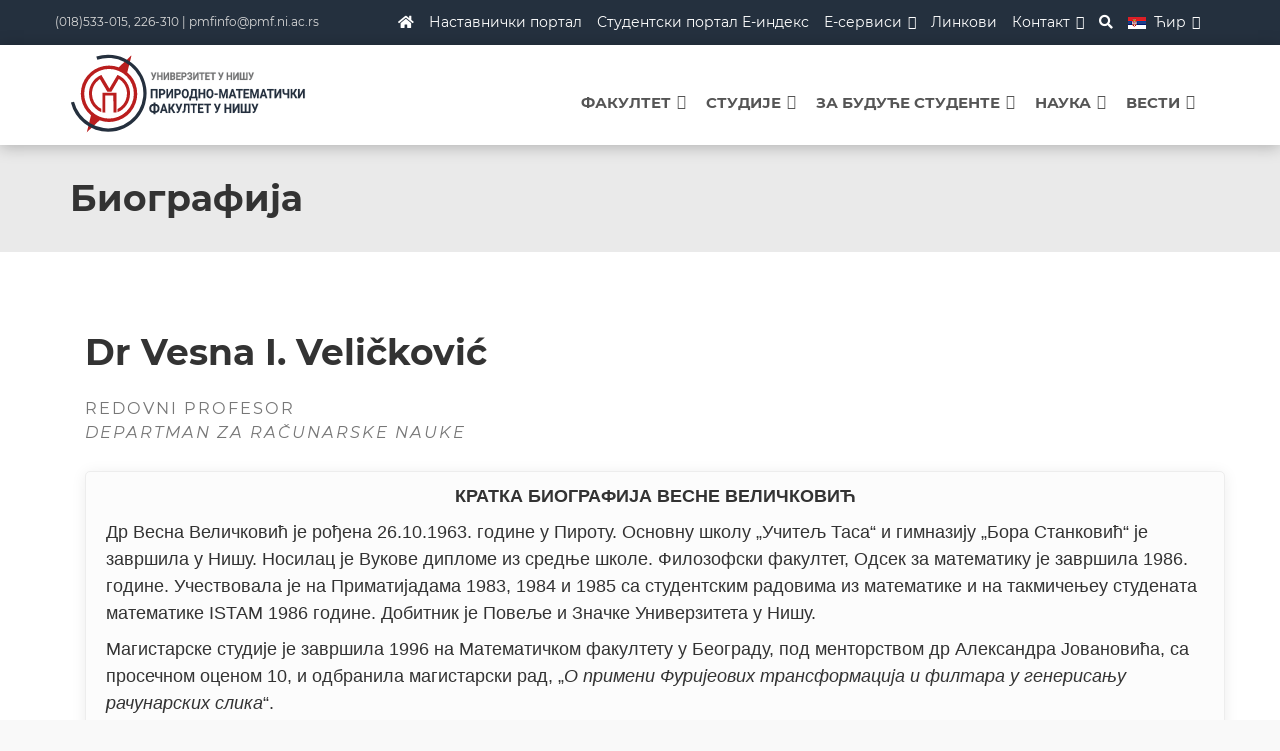

--- FILE ---
content_type: text/html; charset=UTF-8
request_url: https://www.pmf.ni.ac.rs/sr/%D0%BD%D0%B0%D1%81%D1%82%D0%B0%D0%B2%D0%BD%D0%B8%D1%86%D0%B8-%D0%B8-%D1%81%D0%B0%D1%80%D0%B0%D0%B4%D0%BD%D0%B8%D1%86%D0%B8/%D0%B1%D0%B8%D0%BE%D0%B3%D1%80%D0%B0%D1%84%D0%B8%D1%98%D0%B0/?idz=58
body_size: 18680
content:
<!doctype html>
<html lang="sr-RS">
<head>
	<meta charset="UTF-8">
	<meta name="viewport" content="width=device-width, initial-scale=1">
	<link rel="profile" href="http://gmpg.org/xfn/11">
    <meta name="theme-color" content="#24303e">
    <link href="https://fonts.googleapis.com/css?family=Montserrat:400,700,800|Roboto:400,70 rel="stylesheet">
    <link rel="stylesheet" href="https://use.fontawesome.com/releases/v5.0.10/css/all.css" integrity="sha384-+d0P83n9kaQMCwj8F4RJB66tzIwOKmrdb46+porD/OvrJ+37WqIM7UoBtwHO6Nlg" crossorigin="anonymous">
    <script src="https://ajax.googleapis.com/ajax/libs/jquery/1.12.4/jquery.min.js"></script>
            <!-- Global site tag (gtag.js) - Google Analytics -->
            <script async src="https://www.googletagmanager.com/gtag/js?id=UA-136162086-1"></script>
            <script>
            window.dataLayer = window.dataLayer || [];
            function gtag(){dataLayer.push(arguments);}
            gtag('js', new Date());

            gtag('config', 'UA-136162086-1');
            </script>
            <!-- onf of Google Analytics -->
                    
    <meta name='robots' content='index, follow, max-image-preview:large, max-snippet:-1, max-video-preview:-1' />
<link rel="alternate" hreflang="bs" href="https://www.pmf.ni.ac.rs/nastavnici-i-saradnici/biografija/?idz=58" />
<link rel="alternate" hreflang="sr" href="https://www.pmf.ni.ac.rs/sr/%d0%bd%d0%b0%d1%81%d1%82%d0%b0%d0%b2%d0%bd%d0%b8%d1%86%d0%b8-%d0%b8-%d1%81%d0%b0%d1%80%d0%b0%d0%b4%d0%bd%d0%b8%d1%86%d0%b8/%d0%b1%d0%b8%d0%be%d0%b3%d1%80%d0%b0%d1%84%d0%b8%d1%98%d0%b0/?idz=58" />
<link rel="alternate" hreflang="en" href="https://www.pmf.ni.ac.rs/en/teachers-and-associates/biography/?idz=58" />
<link rel="alternate" hreflang="x-default" href="https://www.pmf.ni.ac.rs/nastavnici-i-saradnici/biografija/?idz=58" />

	<!-- This site is optimized with the Yoast SEO plugin v19.7.1 - https://yoast.com/wordpress/plugins/seo/ -->
	<title>Биографија | Природно-математички факултет</title>
	<link rel="canonical" href="https://www.pmf.ni.ac.rs/sr/%d0%bd%d0%b0%d1%81%d1%82%d0%b0%d0%b2%d0%bd%d0%b8%d1%86%d0%b8-%d0%b8-%d1%81%d0%b0%d1%80%d0%b0%d0%b4%d0%bd%d0%b8%d1%86%d0%b8/%d0%b1%d0%b8%d0%be%d0%b3%d1%80%d0%b0%d1%84%d0%b8%d1%98%d0%b0/" />
	<meta property="og:locale" content="sr_RS" />
	<meta property="og:type" content="article" />
	<meta property="og:title" content="Биографија | Природно-математички факултет" />
	<meta property="og:url" content="https://www.pmf.ni.ac.rs/sr/%d0%bd%d0%b0%d1%81%d1%82%d0%b0%d0%b2%d0%bd%d0%b8%d1%86%d0%b8-%d0%b8-%d1%81%d0%b0%d1%80%d0%b0%d0%b4%d0%bd%d0%b8%d1%86%d0%b8/%d0%b1%d0%b8%d0%be%d0%b3%d1%80%d0%b0%d1%84%d0%b8%d1%98%d0%b0/" />
	<meta property="og:site_name" content="Природно-математички факултет" />
	<meta property="article:publisher" content="https://www.facebook.com/Pmf.Nis" />
	<meta property="og:image" content="https://www.pmf.ni.ac.rs/wp-content/uploads/2018/09/pmf_facebook_share.jpg" />
	<meta property="og:image:width" content="1200" />
	<meta property="og:image:height" content="628" />
	<meta property="og:image:type" content="image/jpeg" />
	<meta name="twitter:card" content="summary_large_image" />
	<meta name="twitter:site" content="@pmfnis" />
	<script type="application/ld+json" class="yoast-schema-graph">{"@context":"https://schema.org","@graph":[{"@type":"WebPage","@id":"https://www.pmf.ni.ac.rs/sr/%d0%bd%d0%b0%d1%81%d1%82%d0%b0%d0%b2%d0%bd%d0%b8%d1%86%d0%b8-%d0%b8-%d1%81%d0%b0%d1%80%d0%b0%d0%b4%d0%bd%d0%b8%d1%86%d0%b8/%d0%b1%d0%b8%d0%be%d0%b3%d1%80%d0%b0%d1%84%d0%b8%d1%98%d0%b0/","url":"https://www.pmf.ni.ac.rs/sr/%d0%bd%d0%b0%d1%81%d1%82%d0%b0%d0%b2%d0%bd%d0%b8%d1%86%d0%b8-%d0%b8-%d1%81%d0%b0%d1%80%d0%b0%d0%b4%d0%bd%d0%b8%d1%86%d0%b8/%d0%b1%d0%b8%d0%be%d0%b3%d1%80%d0%b0%d1%84%d0%b8%d1%98%d0%b0/","name":"Биографија | Природно-математички факултет","isPartOf":{"@id":"https://www.pmf.ni.ac.rs/sr/#website"},"datePublished":"2023-06-07T06:13:41+00:00","dateModified":"2023-06-07T06:13:41+00:00","breadcrumb":{"@id":"https://www.pmf.ni.ac.rs/sr/%d0%bd%d0%b0%d1%81%d1%82%d0%b0%d0%b2%d0%bd%d0%b8%d1%86%d0%b8-%d0%b8-%d1%81%d0%b0%d1%80%d0%b0%d0%b4%d0%bd%d0%b8%d1%86%d0%b8/%d0%b1%d0%b8%d0%be%d0%b3%d1%80%d0%b0%d1%84%d0%b8%d1%98%d0%b0/#breadcrumb"},"inLanguage":"sr-RS","potentialAction":[{"@type":"ReadAction","target":["https://www.pmf.ni.ac.rs/sr/%d0%bd%d0%b0%d1%81%d1%82%d0%b0%d0%b2%d0%bd%d0%b8%d1%86%d0%b8-%d0%b8-%d1%81%d0%b0%d1%80%d0%b0%d0%b4%d0%bd%d0%b8%d1%86%d0%b8/%d0%b1%d0%b8%d0%be%d0%b3%d1%80%d0%b0%d1%84%d0%b8%d1%98%d0%b0/"]}]},{"@type":"BreadcrumbList","@id":"https://www.pmf.ni.ac.rs/sr/%d0%bd%d0%b0%d1%81%d1%82%d0%b0%d0%b2%d0%bd%d0%b8%d1%86%d0%b8-%d0%b8-%d1%81%d0%b0%d1%80%d0%b0%d0%b4%d0%bd%d0%b8%d1%86%d0%b8/%d0%b1%d0%b8%d0%be%d0%b3%d1%80%d0%b0%d1%84%d0%b8%d1%98%d0%b0/#breadcrumb","itemListElement":[{"@type":"ListItem","position":1,"name":"Почетна","item":"https://www.pmf.ni.ac.rs/sr/"},{"@type":"ListItem","position":2,"name":"Наставници и сарадници","item":"https://www.pmf.ni.ac.rs/sr/%d0%bd%d0%b0%d1%81%d1%82%d0%b0%d0%b2%d0%bd%d0%b8%d1%86%d0%b8-%d0%b8-%d1%81%d0%b0%d1%80%d0%b0%d0%b4%d0%bd%d0%b8%d1%86%d0%b8/"},{"@type":"ListItem","position":3,"name":"Биографија"}]},{"@type":"WebSite","@id":"https://www.pmf.ni.ac.rs/sr/#website","url":"https://www.pmf.ni.ac.rs/sr/","name":"Природно-математички факултет","description":"Универзитет у Ниш","publisher":{"@id":"https://www.pmf.ni.ac.rs/sr/#organization"},"potentialAction":[{"@type":"SearchAction","target":{"@type":"EntryPoint","urlTemplate":"https://www.pmf.ni.ac.rs/sr/?s={search_term_string}"},"query-input":"required name=search_term_string"}],"inLanguage":"sr-RS"},{"@type":"Organization","@id":"https://www.pmf.ni.ac.rs/sr/#organization","name":"Природно-математички факултет","url":"https://www.pmf.ni.ac.rs/sr/","sameAs":["https://www.instagram.com/pmf.nis/","https://www.facebook.com/Pmf.Nis","https://twitter.com/pmfnis"],"logo":{"@type":"ImageObject","inLanguage":"sr-RS","@id":"https://www.pmf.ni.ac.rs/sr/#/schema/logo/image/","url":"https://www.pmf.ni.ac.rs/wp-content/uploads/2022/03/pmf_logo3-CIR.svg","contentUrl":"https://www.pmf.ni.ac.rs/wp-content/uploads/2022/03/pmf_logo3-CIR.svg","width":480,"height":160,"caption":"Природно-математички факултет"},"image":{"@id":"https://www.pmf.ni.ac.rs/sr/#/schema/logo/image/"}}]}</script>
	<!-- / Yoast SEO plugin. -->


<link rel='dns-prefetch' href='//maxcdn.bootstrapcdn.com' />
<link rel='dns-prefetch' href='//s.w.org' />
<link rel="alternate" type="application/rss+xml" title="Природно-математички факултет &raquo; довод" href="https://www.pmf.ni.ac.rs/sr/feed/" />
<link rel="alternate" type="application/rss+xml" title="Природно-математички факултет &raquo; довод коментара" href="https://www.pmf.ni.ac.rs/sr/comments/feed/" />
<link rel='stylesheet' id='wgs2-css'  href='https://www.pmf.ni.ac.rs/wp-content/plugins/wp-google-search/wgs2.css?ver=5.9.12' type='text/css' media='all' />
<link rel='stylesheet' id='wpfb-css'  href='//www.pmf.ni.ac.rs/wp-content/plugins/WP-Filebase-master/wp-filebase.css?t=1640448558&#038;ver=0.3.4.24' type='text/css' media='all' />
<link rel='stylesheet' id='bxslider-css-css'  href='https://www.pmf.ni.ac.rs/wp-content/plugins/kiwi-logo-carousel/third-party/jquery.bxslider/jquery.bxslider.css?ver=5.9.12' type='text/css' media='' />
<link rel='stylesheet' id='kiwi-logo-carousel-styles-css'  href='https://www.pmf.ni.ac.rs/wp-content/plugins/kiwi-logo-carousel/custom-styles.css?ver=5.9.12' type='text/css' media='' />
<link rel='stylesheet' id='twb-open-sans-css'  href='https://fonts.googleapis.com/css?family=Open+Sans%3A300%2C400%2C500%2C600%2C700%2C800&#038;display=swap&#038;ver=5.9.12' type='text/css' media='all' />
<link rel='stylesheet' id='twbbwg-global-css'  href='https://www.pmf.ni.ac.rs/wp-content/plugins/photo-gallery/booster/assets/css/global.css?ver=1.0.0' type='text/css' media='all' />
<link rel='stylesheet' id='wp-block-library-css'  href='https://www.pmf.ni.ac.rs/wp-includes/css/dist/block-library/style.min.css?ver=5.9.12' type='text/css' media='all' />
<link rel='stylesheet' id='editorskit-frontend-css'  href='https://www.pmf.ni.ac.rs/wp-content/plugins/block-options/build/style.build.css?ver=new' type='text/css' media='all' />
<style id='global-styles-inline-css' type='text/css'>
body{--wp--preset--color--black: #000000;--wp--preset--color--cyan-bluish-gray: #abb8c3;--wp--preset--color--white: #ffffff;--wp--preset--color--pale-pink: #f78da7;--wp--preset--color--vivid-red: #cf2e2e;--wp--preset--color--luminous-vivid-orange: #ff6900;--wp--preset--color--luminous-vivid-amber: #fcb900;--wp--preset--color--light-green-cyan: #7bdcb5;--wp--preset--color--vivid-green-cyan: #00d084;--wp--preset--color--pale-cyan-blue: #8ed1fc;--wp--preset--color--vivid-cyan-blue: #0693e3;--wp--preset--color--vivid-purple: #9b51e0;--wp--preset--gradient--vivid-cyan-blue-to-vivid-purple: linear-gradient(135deg,rgba(6,147,227,1) 0%,rgb(155,81,224) 100%);--wp--preset--gradient--light-green-cyan-to-vivid-green-cyan: linear-gradient(135deg,rgb(122,220,180) 0%,rgb(0,208,130) 100%);--wp--preset--gradient--luminous-vivid-amber-to-luminous-vivid-orange: linear-gradient(135deg,rgba(252,185,0,1) 0%,rgba(255,105,0,1) 100%);--wp--preset--gradient--luminous-vivid-orange-to-vivid-red: linear-gradient(135deg,rgba(255,105,0,1) 0%,rgb(207,46,46) 100%);--wp--preset--gradient--very-light-gray-to-cyan-bluish-gray: linear-gradient(135deg,rgb(238,238,238) 0%,rgb(169,184,195) 100%);--wp--preset--gradient--cool-to-warm-spectrum: linear-gradient(135deg,rgb(74,234,220) 0%,rgb(151,120,209) 20%,rgb(207,42,186) 40%,rgb(238,44,130) 60%,rgb(251,105,98) 80%,rgb(254,248,76) 100%);--wp--preset--gradient--blush-light-purple: linear-gradient(135deg,rgb(255,206,236) 0%,rgb(152,150,240) 100%);--wp--preset--gradient--blush-bordeaux: linear-gradient(135deg,rgb(254,205,165) 0%,rgb(254,45,45) 50%,rgb(107,0,62) 100%);--wp--preset--gradient--luminous-dusk: linear-gradient(135deg,rgb(255,203,112) 0%,rgb(199,81,192) 50%,rgb(65,88,208) 100%);--wp--preset--gradient--pale-ocean: linear-gradient(135deg,rgb(255,245,203) 0%,rgb(182,227,212) 50%,rgb(51,167,181) 100%);--wp--preset--gradient--electric-grass: linear-gradient(135deg,rgb(202,248,128) 0%,rgb(113,206,126) 100%);--wp--preset--gradient--midnight: linear-gradient(135deg,rgb(2,3,129) 0%,rgb(40,116,252) 100%);--wp--preset--duotone--dark-grayscale: url('#wp-duotone-dark-grayscale');--wp--preset--duotone--grayscale: url('#wp-duotone-grayscale');--wp--preset--duotone--purple-yellow: url('#wp-duotone-purple-yellow');--wp--preset--duotone--blue-red: url('#wp-duotone-blue-red');--wp--preset--duotone--midnight: url('#wp-duotone-midnight');--wp--preset--duotone--magenta-yellow: url('#wp-duotone-magenta-yellow');--wp--preset--duotone--purple-green: url('#wp-duotone-purple-green');--wp--preset--duotone--blue-orange: url('#wp-duotone-blue-orange');--wp--preset--font-size--small: 13px;--wp--preset--font-size--medium: 20px;--wp--preset--font-size--large: 36px;--wp--preset--font-size--x-large: 42px;}.has-black-color{color: var(--wp--preset--color--black) !important;}.has-cyan-bluish-gray-color{color: var(--wp--preset--color--cyan-bluish-gray) !important;}.has-white-color{color: var(--wp--preset--color--white) !important;}.has-pale-pink-color{color: var(--wp--preset--color--pale-pink) !important;}.has-vivid-red-color{color: var(--wp--preset--color--vivid-red) !important;}.has-luminous-vivid-orange-color{color: var(--wp--preset--color--luminous-vivid-orange) !important;}.has-luminous-vivid-amber-color{color: var(--wp--preset--color--luminous-vivid-amber) !important;}.has-light-green-cyan-color{color: var(--wp--preset--color--light-green-cyan) !important;}.has-vivid-green-cyan-color{color: var(--wp--preset--color--vivid-green-cyan) !important;}.has-pale-cyan-blue-color{color: var(--wp--preset--color--pale-cyan-blue) !important;}.has-vivid-cyan-blue-color{color: var(--wp--preset--color--vivid-cyan-blue) !important;}.has-vivid-purple-color{color: var(--wp--preset--color--vivid-purple) !important;}.has-black-background-color{background-color: var(--wp--preset--color--black) !important;}.has-cyan-bluish-gray-background-color{background-color: var(--wp--preset--color--cyan-bluish-gray) !important;}.has-white-background-color{background-color: var(--wp--preset--color--white) !important;}.has-pale-pink-background-color{background-color: var(--wp--preset--color--pale-pink) !important;}.has-vivid-red-background-color{background-color: var(--wp--preset--color--vivid-red) !important;}.has-luminous-vivid-orange-background-color{background-color: var(--wp--preset--color--luminous-vivid-orange) !important;}.has-luminous-vivid-amber-background-color{background-color: var(--wp--preset--color--luminous-vivid-amber) !important;}.has-light-green-cyan-background-color{background-color: var(--wp--preset--color--light-green-cyan) !important;}.has-vivid-green-cyan-background-color{background-color: var(--wp--preset--color--vivid-green-cyan) !important;}.has-pale-cyan-blue-background-color{background-color: var(--wp--preset--color--pale-cyan-blue) !important;}.has-vivid-cyan-blue-background-color{background-color: var(--wp--preset--color--vivid-cyan-blue) !important;}.has-vivid-purple-background-color{background-color: var(--wp--preset--color--vivid-purple) !important;}.has-black-border-color{border-color: var(--wp--preset--color--black) !important;}.has-cyan-bluish-gray-border-color{border-color: var(--wp--preset--color--cyan-bluish-gray) !important;}.has-white-border-color{border-color: var(--wp--preset--color--white) !important;}.has-pale-pink-border-color{border-color: var(--wp--preset--color--pale-pink) !important;}.has-vivid-red-border-color{border-color: var(--wp--preset--color--vivid-red) !important;}.has-luminous-vivid-orange-border-color{border-color: var(--wp--preset--color--luminous-vivid-orange) !important;}.has-luminous-vivid-amber-border-color{border-color: var(--wp--preset--color--luminous-vivid-amber) !important;}.has-light-green-cyan-border-color{border-color: var(--wp--preset--color--light-green-cyan) !important;}.has-vivid-green-cyan-border-color{border-color: var(--wp--preset--color--vivid-green-cyan) !important;}.has-pale-cyan-blue-border-color{border-color: var(--wp--preset--color--pale-cyan-blue) !important;}.has-vivid-cyan-blue-border-color{border-color: var(--wp--preset--color--vivid-cyan-blue) !important;}.has-vivid-purple-border-color{border-color: var(--wp--preset--color--vivid-purple) !important;}.has-vivid-cyan-blue-to-vivid-purple-gradient-background{background: var(--wp--preset--gradient--vivid-cyan-blue-to-vivid-purple) !important;}.has-light-green-cyan-to-vivid-green-cyan-gradient-background{background: var(--wp--preset--gradient--light-green-cyan-to-vivid-green-cyan) !important;}.has-luminous-vivid-amber-to-luminous-vivid-orange-gradient-background{background: var(--wp--preset--gradient--luminous-vivid-amber-to-luminous-vivid-orange) !important;}.has-luminous-vivid-orange-to-vivid-red-gradient-background{background: var(--wp--preset--gradient--luminous-vivid-orange-to-vivid-red) !important;}.has-very-light-gray-to-cyan-bluish-gray-gradient-background{background: var(--wp--preset--gradient--very-light-gray-to-cyan-bluish-gray) !important;}.has-cool-to-warm-spectrum-gradient-background{background: var(--wp--preset--gradient--cool-to-warm-spectrum) !important;}.has-blush-light-purple-gradient-background{background: var(--wp--preset--gradient--blush-light-purple) !important;}.has-blush-bordeaux-gradient-background{background: var(--wp--preset--gradient--blush-bordeaux) !important;}.has-luminous-dusk-gradient-background{background: var(--wp--preset--gradient--luminous-dusk) !important;}.has-pale-ocean-gradient-background{background: var(--wp--preset--gradient--pale-ocean) !important;}.has-electric-grass-gradient-background{background: var(--wp--preset--gradient--electric-grass) !important;}.has-midnight-gradient-background{background: var(--wp--preset--gradient--midnight) !important;}.has-small-font-size{font-size: var(--wp--preset--font-size--small) !important;}.has-medium-font-size{font-size: var(--wp--preset--font-size--medium) !important;}.has-large-font-size{font-size: var(--wp--preset--font-size--large) !important;}.has-x-large-font-size{font-size: var(--wp--preset--font-size--x-large) !important;}
</style>
<link rel='stylesheet' id='plyr-css-css'  href='https://www.pmf.ni.ac.rs/wp-content/plugins/easy-video-player/lib/plyr.css?ver=5.9.12' type='text/css' media='all' />
<link rel='stylesheet' id='bwg_fonts-css'  href='https://www.pmf.ni.ac.rs/wp-content/plugins/photo-gallery/css/bwg-fonts/fonts.css?ver=0.0.1' type='text/css' media='all' />
<link rel='stylesheet' id='sumoselect-css'  href='https://www.pmf.ni.ac.rs/wp-content/plugins/photo-gallery/css/sumoselect.min.css?ver=3.4.6' type='text/css' media='all' />
<link rel='stylesheet' id='mCustomScrollbar-css'  href='https://www.pmf.ni.ac.rs/wp-content/plugins/photo-gallery/css/jquery.mCustomScrollbar.min.css?ver=3.1.5' type='text/css' media='all' />
<link rel='stylesheet' id='bwg_googlefonts-css'  href='https://fonts.googleapis.com/css?family=Ubuntu&#038;subset=greek,latin,greek-ext,vietnamese,cyrillic-ext,latin-ext,cyrillic' type='text/css' media='all' />
<link rel='stylesheet' id='bwg_frontend-css'  href='https://www.pmf.ni.ac.rs/wp-content/plugins/photo-gallery/css/styles.min.css?ver=1.8.24' type='text/css' media='all' />
<link rel='stylesheet' id='wpml-legacy-horizontal-list-0-css'  href='//www.pmf.ni.ac.rs/wp-content/plugins/sitepress-multilingual-cms/templates/language-switchers/legacy-list-horizontal/style.min.css?ver=1' type='text/css' media='all' />
<link rel='stylesheet' id='wpml-menu-item-0-css'  href='//www.pmf.ni.ac.rs/wp-content/plugins/sitepress-multilingual-cms/templates/language-switchers/menu-item/style.min.css?ver=1' type='text/css' media='all' />
<link rel='stylesheet' id='megamenu-css'  href='https://www.pmf.ni.ac.rs/wp-content/uploads/maxmegamenu/style_sr.css?ver=7e31fe' type='text/css' media='all' />
<link rel='stylesheet' id='dashicons-css'  href='https://www.pmf.ni.ac.rs/wp-includes/css/dashicons.min.css?ver=5.9.12' type='text/css' media='all' />
<link rel='stylesheet' id='bootstrap-css'  href='https://maxcdn.bootstrapcdn.com/bootstrap/3.3.7/css/bootstrap.min.css?ver=5.9.12' type='text/css' media='all' />
<link rel='stylesheet' id='fontawesome-css'  href='https://maxcdn.bootstrapcdn.com/font-awesome/4.7.0/css/font-awesome.min.css?ver=5.9.12' type='text/css' media='all' />
<link rel='stylesheet' id='aos-css'  href='https://www.pmf.ni.ac.rs/wp-content/themes/erudite/css/aos.css?ver=1.0.0' type='text/css' media='all' />
<link rel='stylesheet' id='erudite-style-css'  href='https://www.pmf.ni.ac.rs/wp-content/themes/erudite/style.css?ver=5.9.12' type='text/css' media='all' />
<link rel='stylesheet' id='maincss-css'  href='https://www.pmf.ni.ac.rs/wp-content/themes/erudite/css/styles.css?v=1.1&#038;ver=5.9.12' type='text/css' media='all' />
<link rel='stylesheet' id='mediacss-css'  href='https://www.pmf.ni.ac.rs/wp-content/themes/erudite/css/media.css?ver=5.9.12' type='text/css' media='all' />
<link rel='stylesheet' id='tablepress-default-css'  href='https://www.pmf.ni.ac.rs/wp-content/plugins/tablepress/css/default.min.css?ver=1.14' type='text/css' media='all' />
<link rel='stylesheet' id='font-awesome-v4shim-css'  href='https://www.pmf.ni.ac.rs/wp-content/plugins/types/vendor/toolset/toolset-common/res/lib/font-awesome/css/v4-shims.css?ver=5.13.0' type='text/css' media='screen' />
<link rel='stylesheet' id='font-awesome-css'  href='https://www.pmf.ni.ac.rs/wp-content/plugins/types/vendor/toolset/toolset-common/res/lib/font-awesome/css/all.css?ver=5.13.0' type='text/css' media='screen' />
<link rel='stylesheet' id='popupaoc-public-style-css'  href='https://www.pmf.ni.ac.rs/wp-content/plugins/popup-anything-on-click/assets/css/popupaoc-public.css?ver=2.8.1' type='text/css' media='all' />
<link rel='stylesheet' id='rtbs-css'  href='https://www.pmf.ni.ac.rs/wp-content/plugins/responsive-tabs/inc/css/rtbs_style.min.css?ver=4.0.8' type='text/css' media='all' />
<!--n2css--><script type='text/javascript' src='https://www.pmf.ni.ac.rs/wp-includes/js/jquery/jquery.min.js?ver=3.6.0' id='jquery-core-js'></script>
<script type='text/javascript' src='https://www.pmf.ni.ac.rs/wp-includes/js/jquery/jquery-migrate.min.js?ver=3.3.2' id='jquery-migrate-js'></script>
<script type='text/javascript' src='https://www.pmf.ni.ac.rs/wp-content/plugins/photo-gallery/booster/assets/js/circle-progress.js?ver=1.2.2' id='twbbwg-circle-js'></script>
<script type='text/javascript' id='twbbwg-global-js-extra'>
/* <![CDATA[ */
var twb = {"nonce":"9d7046fd7b","ajax_url":"https:\/\/www.pmf.ni.ac.rs\/wp-admin\/admin-ajax.php","plugin_url":"https:\/\/www.pmf.ni.ac.rs\/wp-content\/plugins\/photo-gallery\/booster","href":"https:\/\/www.pmf.ni.ac.rs\/wp-admin\/admin.php?page=twbbwg_photo-gallery"};
var twb = {"nonce":"9d7046fd7b","ajax_url":"https:\/\/www.pmf.ni.ac.rs\/wp-admin\/admin-ajax.php","plugin_url":"https:\/\/www.pmf.ni.ac.rs\/wp-content\/plugins\/photo-gallery\/booster","href":"https:\/\/www.pmf.ni.ac.rs\/wp-admin\/admin.php?page=twbbwg_photo-gallery"};
/* ]]> */
</script>
<script type='text/javascript' src='https://www.pmf.ni.ac.rs/wp-content/plugins/photo-gallery/booster/assets/js/global.js?ver=1.0.0' id='twbbwg-global-js'></script>
<script type='text/javascript' id='wpml-cookie-js-extra'>
/* <![CDATA[ */
var wpml_cookies = {"wp-wpml_current_language":{"value":"sr","expires":1,"path":"\/"}};
var wpml_cookies = {"wp-wpml_current_language":{"value":"sr","expires":1,"path":"\/"}};
/* ]]> */
</script>
<script type='text/javascript' src='https://www.pmf.ni.ac.rs/wp-content/plugins/sitepress-multilingual-cms/res/js/cookies/language-cookie.js?ver=4.5.10' id='wpml-cookie-js'></script>
<script type='text/javascript' id='plyr-js-js-extra'>
/* <![CDATA[ */
var easy_video_player = {"plyr_iconUrl":"https:\/\/www.pmf.ni.ac.rs\/wp-content\/plugins\/easy-video-player\/lib\/plyr.svg","plyr_blankVideo":"https:\/\/www.pmf.ni.ac.rs\/wp-content\/plugins\/easy-video-player\/lib\/blank.mp4"};
/* ]]> */
</script>
<script type='text/javascript' src='https://www.pmf.ni.ac.rs/wp-content/plugins/easy-video-player/lib/plyr.js?ver=5.9.12' id='plyr-js-js'></script>
<script type='text/javascript' src='https://www.pmf.ni.ac.rs/wp-content/plugins/photo-gallery/js/jquery.sumoselect.min.js?ver=3.4.6' id='sumoselect-js'></script>
<script type='text/javascript' src='https://www.pmf.ni.ac.rs/wp-content/plugins/photo-gallery/js/tocca.min.js?ver=2.0.9' id='bwg_mobile-js'></script>
<script type='text/javascript' src='https://www.pmf.ni.ac.rs/wp-content/plugins/photo-gallery/js/jquery.mCustomScrollbar.concat.min.js?ver=3.1.5' id='mCustomScrollbar-js'></script>
<script type='text/javascript' src='https://www.pmf.ni.ac.rs/wp-content/plugins/photo-gallery/js/jquery.fullscreen.min.js?ver=0.6.0' id='jquery-fullscreen-js'></script>
<script type='text/javascript' id='bwg_frontend-js-extra'>
/* <![CDATA[ */
var bwg_objectsL10n = {"bwg_field_required":"field is required.","bwg_mail_validation":"\u041e\u0432\u043e \u043d\u0438\u0458\u0435 \u0432\u0430\u043b\u0438\u0434\u043d\u0430 \u0435\u043c\u0430\u0438\u043b \u0430\u0434\u0440\u0435\u0441\u0430. ","bwg_search_result":"\u041d\u0435 \u043f\u043e\u0441\u0442\u043e\u0458\u0435 \u0441\u043b\u0438\u043a\u0435 \u043a\u043e\u0458\u0435 \u043e\u0434\u0433\u043e\u0432\u0430\u0440\u0430\u0458\u0443 \u0412\u0430\u0448\u043e\u0458 \u043f\u0440\u0435\u0442\u0440\u0430\u0437\u0438.","bwg_select_tag":"Select Tag","bwg_order_by":"Order By","bwg_search":"\u0422\u0440\u0430\u0436\u0438","bwg_show_ecommerce":"Show Ecommerce","bwg_hide_ecommerce":"Hide Ecommerce","bwg_show_comments":"\u041f\u0440\u0438\u043a\u0430\u0437\u0430\u0442\u0438 \u043a\u043e\u043c\u0435\u043d\u0442\u0430\u0440\u0435","bwg_hide_comments":"\u0421\u0430\u043a\u0440\u0438\u0458 \u043a\u043e\u043c\u0435\u043d\u0442\u0430\u0440\u0435","bwg_restore":"\u0412\u0440\u0430\u0442\u0438","bwg_maximize":"\u041c\u0430\u043a\u0441\u0438\u043c\u0430\u043b\u043d\u0430 \u0432\u0435\u043b\u0438\u0447\u0438\u043d\u0430","bwg_fullscreen":"\u0426\u0435\u043e \u0435\u043a\u0440\u0430\u043d","bwg_exit_fullscreen":"\u0418\u0437\u0430\u0452\u0438 \u0438\u0437 \u0446\u0435\u043b\u043e\u0433 \u0435\u043a\u0440\u0430\u043d\u0430","bwg_search_tag":"SEARCH...","bwg_tag_no_match":"No tags found","bwg_all_tags_selected":"All tags selected","bwg_tags_selected":"tags selected","play":"\u041f\u0443\u0441\u0442\u0438","pause":"\u041f\u0430\u0443\u0437\u0430","is_pro":"","bwg_play":"\u041f\u0443\u0441\u0442\u0438","bwg_pause":"\u041f\u0430\u0443\u0437\u0430","bwg_hide_info":"\u0421\u0430\u043a\u0440\u0438\u0458 \u0438\u043d\u0444\u043e","bwg_show_info":"\u041f\u0440\u0438\u043a\u0430\u0436\u0438 \u0438\u043d\u0444\u043e","bwg_hide_rating":"\u0421\u0430\u043a\u0440\u0438\u0458 \u0440\u0435\u0458\u0442\u0438\u043d\u0433","bwg_show_rating":"\u041f\u0440\u0438\u043a\u0430\u0436\u0438 \u0440\u0435\u0458\u0442\u0438\u043d\u0433","ok":"Ok","cancel":"Cancel","select_all":"Select all","lazy_load":"0","lazy_loader":"https:\/\/www.pmf.ni.ac.rs\/wp-content\/plugins\/photo-gallery\/images\/ajax_loader.png","front_ajax":"0","bwg_tag_see_all":"see all tags","bwg_tag_see_less":"see less tags"};
/* ]]> */
</script>
<script type='text/javascript' src='https://www.pmf.ni.ac.rs/wp-content/plugins/photo-gallery/js/scripts.min.js?ver=1.8.24' id='bwg_frontend-js'></script>
<script type='text/javascript' src='https://www.pmf.ni.ac.rs/wp-content/plugins/responsive-tabs/inc/js/rtbs.min.js?ver=4.0.8' id='rtbs-js'></script>
<link rel="https://api.w.org/" href="https://www.pmf.ni.ac.rs/sr/wp-json/" /><link rel="alternate" type="application/json" href="https://www.pmf.ni.ac.rs/sr/wp-json/wp/v2/pages/42768" /><link rel="EditURI" type="application/rsd+xml" title="RSD" href="https://www.pmf.ni.ac.rs/xmlrpc.php?rsd" />
<link rel="wlwmanifest" type="application/wlwmanifest+xml" href="https://www.pmf.ni.ac.rs/wp-includes/wlwmanifest.xml" /> 

<link rel='shortlink' href='https://www.pmf.ni.ac.rs/sr/?p=42768' />
<link rel="alternate" type="application/json+oembed" href="https://www.pmf.ni.ac.rs/sr/wp-json/oembed/1.0/embed?url=https%3A%2F%2Fwww.pmf.ni.ac.rs%2Fsr%2F%25d0%25bd%25d0%25b0%25d1%2581%25d1%2582%25d0%25b0%25d0%25b2%25d0%25bd%25d0%25b8%25d1%2586%25d0%25b8-%25d0%25b8-%25d1%2581%25d0%25b0%25d1%2580%25d0%25b0%25d0%25b4%25d0%25bd%25d0%25b8%25d1%2586%25d0%25b8%2F%25d0%25b1%25d0%25b8%25d0%25be%25d0%25b3%25d1%2580%25d0%25b0%25d1%2584%25d0%25b8%25d1%2598%25d0%25b0%2F" />
<link rel="alternate" type="text/xml+oembed" href="https://www.pmf.ni.ac.rs/sr/wp-json/oembed/1.0/embed?url=https%3A%2F%2Fwww.pmf.ni.ac.rs%2Fsr%2F%25d0%25bd%25d0%25b0%25d1%2581%25d1%2582%25d0%25b0%25d0%25b2%25d0%25bd%25d0%25b8%25d1%2586%25d0%25b8-%25d0%25b8-%25d1%2581%25d0%25b0%25d1%2580%25d0%25b0%25d0%25b4%25d0%25bd%25d0%25b8%25d1%2586%25d0%25b8%2F%25d0%25b1%25d0%25b8%25d0%25be%25d0%25b3%25d1%2580%25d0%25b0%25d1%2584%25d0%25b8%25d1%2598%25d0%25b0%2F&#038;format=xml" />
<meta name="generator" content="WPML ver:4.5.10 stt:6,1,49;" />
<link rel="icon" href="https://www.pmf.ni.ac.rs/wp-content/uploads/2018/01/stari_logo_2x-150x150.png" sizes="32x32" />
<link rel="icon" href="https://www.pmf.ni.ac.rs/wp-content/uploads/2018/01/stari_logo_2x-300x300.png" sizes="192x192" />
<link rel="apple-touch-icon" href="https://www.pmf.ni.ac.rs/wp-content/uploads/2018/01/stari_logo_2x-300x300.png" />
<meta name="msapplication-TileImage" content="https://www.pmf.ni.ac.rs/wp-content/uploads/2018/01/stari_logo_2x-300x300.png" />
		<style type="text/css" id="wp-custom-css">
			.blog-footer, .blog-footer h3 {
	background-color: #f9f9f9;
  color: #24303e;
}

.footer-copyright {
	background-color: #24303e;
}

.footer-copyright p{
	color: #fff !important;
}

.container-fluid {
	background-color: #fff !important;
}

.footer-main a:hover{
	color: #000 !important;
}

.developer-popup .text-muted{
	color: #333 !important;
}



@font-face {
    font-family: "Montserrat-sajt";
    font-weight: 400;  
    font-style: normal;
    src: url("/wp-content/themes/erudite/fonts/Montserrat-Regular.woff2") format("woff2");	
}


@font-face {
    font-family: "Montserrat-sajt";
     font-weight: 400;  
    font-style: italic;
    src: url("/wp-content/themes/erudite/fonts/Montserrat-Italic.woff2") format("woff2");	
}



@font-face {
    font-family: "Montserrat-sajt";
    font-weight: 700; 
    font-style: normal;
    src: url("/wp-content/themes/erudite/fonts/Montserrat-Bold.woff2") format("woff2");	
}


@font-face {
    font-family: "Montserrat-sajt";
    font-weight: 700;
    font-style: italic;
    src: url("/wp-content/themes/erudite/fonts/Montserrat-BoldItalic.woff2") format("woff2");	
}



types {
    font/woff2  woff2;
}

body,html {
    background-color: #f9f9f9;
    font-size: 18px;
    color:#333;
    font-family: 'Montserrat-sajt',Roboto, Arial, sans-serif;
}
h1, h2, h3, h4, h5  {
    font-family: 'Montserrat-sajt', Roboto, Verdana, Arial, sans-serif;
    font-weight: bold;
}

html{font-family: 'Montserrat-sajt', Roboto, Verdana !important;}
		</style>
		<style type="text/css">/** Mega Menu CSS: fs **/</style>
</head>

<body class="page-template-default page page-id-42768 page-child parent-pageid-41109 wp-custom-logo mega-menu-menu-1 mega-menu-menu-2 elementor-default elementor-kit-20592">
<div id="page" class="site">
	<a class="skip-link screen-reader-text" href="#content">Skip to content</a>

    <header class="site-header" id="top" role="banner">
            <div class="second-menu">
                <div class="container">
                    <div class="row">
                        <div class="col-md-3 header-phone">
                            (018)533-015, 226-310 | <a href="mailto:pmfinfo@pmf.ni.ac.rs">pmfinfo@pmf.ni.ac.rs</a>
                        </div>
                        <div class="col-md-9 col-xs-12">
                            <nav id="secondary-navigation" class="secondary-navigation" role="navigation">
								<div id="mega-menu-wrap-menu-2" class="mega-menu-wrap"><div class="mega-menu-toggle"><div class="mega-toggle-blocks-left"></div><div class="mega-toggle-blocks-center"></div><div class="mega-toggle-blocks-right"><div class='mega-toggle-block mega-menu-toggle-block mega-toggle-block-1' id='mega-toggle-block-1' tabindex='0'><span class='mega-toggle-label' role='button' aria-expanded='false'><span class='mega-toggle-label-closed'></span><span class='mega-toggle-label-open'></span></span></div></div></div><ul id="mega-menu-menu-2" class="mega-menu max-mega-menu mega-menu-horizontal mega-no-js" data-event="hover_intent" data-effect="fade_up" data-effect-speed="200" data-effect-mobile="slide" data-effect-speed-mobile="200" data-panel-width="body" data-mobile-force-width="false" data-second-click="close" data-document-click="collapse" data-vertical-behaviour="accordion" data-breakpoint="1024" data-unbind="true" data-mobile-state="collapse_all" data-hover-intent-timeout="300" data-hover-intent-interval="100"><li class='mega-menu-item mega-menu-item-type-custom mega-menu-item-object-custom mega-align-bottom-left mega-menu-flyout mega-menu-item-26532' id='mega-menu-item-26532'><a class="mega-menu-link" href="https://www.pmf.ni.ac.rs" tabindex="0"><i class="fa fa-home"></i></a></li><li class='mega-menu-item mega-menu-item-type-custom mega-menu-item-object-custom mega-align-bottom-left mega-menu-flyout mega-menu-item-26533' id='mega-menu-item-26533'><a target="_blank" class="mega-menu-link" href="http://nasport.pmf.ni.ac.rs/authentication/login" tabindex="0">Наставнички портал</a></li><li class='mega-menu-item mega-menu-item-type-post_type mega-menu-item-object-page mega-align-bottom-left mega-menu-flyout mega-menu-item-27014' id='mega-menu-item-27014'><a class="mega-menu-link" href="https://www.pmf.ni.ac.rs/sr/%d1%81%d1%82%d1%83%d0%b4%d0%b5%d0%bd%d1%82%d1%81%d0%ba%d0%b8-%d0%bf%d0%be%d1%80%d1%82%d0%b0%d0%bb-%d0%b5-%d0%b8%d0%bd%d0%b4%d0%b5%d0%ba%d1%81/" tabindex="0">Студентски портал Е-индекс</a></li><li class='mega-menu-item mega-menu-item-type-custom mega-menu-item-object-custom mega-menu-item-has-children mega-align-bottom-left mega-menu-flyout mega-menu-item-26534' id='mega-menu-item-26534'><a class="mega-menu-link" href="#" aria-haspopup="true" aria-expanded="false" tabindex="0">Е-сервиси<span class="mega-indicator"></span></a>
<ul class="mega-sub-menu">
<li class='mega-menu-item mega-menu-item-type-post_type mega-menu-item-object-page mega-menu-item-27015' id='mega-menu-item-27015'><a class="mega-menu-link" href="https://www.pmf.ni.ac.rs/sr/eduroam/">Eduroam</a></li><li class='mega-menu-item mega-menu-item-type-post_type mega-menu-item-object-page mega-menu-item-27016' id='mega-menu-item-27016'><a class="mega-menu-link" href="https://www.pmf.ni.ac.rs/sr/teams-%d1%83%d0%bf%d1%83%d1%82%d1%81%d1%82%d0%b2%d0%be/">Teams-упутство</a></li><li class='mega-menu-item mega-menu-item-type-post_type mega-menu-item-object-page mega-menu-item-27017' id='mega-menu-item-27017'><a class="mega-menu-link" href="https://www.pmf.ni.ac.rs/sr/microsoft-office-365/">Microsoft Office 365</a></li><li class='mega-menu-item mega-menu-item-type-post_type mega-menu-item-object-page mega-menu-item-27018' id='mega-menu-item-27018'><a class="mega-menu-link" href="https://www.pmf.ni.ac.rs/sr/windows-software/">Windows Software</a></li></ul>
</li><li class='mega-menu-item mega-menu-item-type-post_type mega-menu-item-object-page mega-align-bottom-left mega-menu-flyout mega-menu-item-27019' id='mega-menu-item-27019'><a class="mega-menu-link" href="https://www.pmf.ni.ac.rs/sr/%d0%bb%d0%b8%d0%bd%d0%ba%d0%be%d0%b2%d0%b8/" tabindex="0">Линкови</a></li><li class='mega-menu-item mega-menu-item-type-custom mega-menu-item-object-custom mega-menu-item-has-children mega-align-bottom-left mega-menu-flyout mega-menu-item-26535' id='mega-menu-item-26535'><a class="mega-menu-link" href="#" aria-haspopup="true" aria-expanded="false" tabindex="0">Контакт<span class="mega-indicator"></span></a>
<ul class="mega-sub-menu">
<li class='mega-menu-item mega-menu-item-type-post_type mega-menu-item-object-page mega-menu-item-27020' id='mega-menu-item-27020'><a class="mega-menu-link" href="https://www.pmf.ni.ac.rs/sr/%d1%82%d0%b5%d0%bb%d0%b5%d1%84%d0%be%d0%bd%d0%b8/">Телефони</a></li><li class='mega-menu-item mega-menu-item-type-post_type mega-menu-item-object-page mega-menu-item-27021' id='mega-menu-item-27021'><a class="mega-menu-link" href="https://www.pmf.ni.ac.rs/sr/%d0%bb%d0%be%d0%ba%d0%b0%d1%86%d0%b8%d1%98%d0%b0/">Локација</a></li></ul>
</li><li class='mega-menu-search mega-menu-item mega-menu-item-type-custom mega-menu-item-object-custom mega-align-bottom-left mega-menu-flyout mega-menu-item-26536 menu-search' id='mega-menu-item-26536'><a class="mega-menu-link" href="#" tabindex="0"><i class="fa fa-search"></i></a></li><li class='mega-menu-item mega-wpml-ls-slot-19 mega-wpml-ls-item mega-wpml-ls-item-sr mega-wpml-ls-current-language mega-wpml-ls-menu-item mega-menu-item-type-wpml_ls_menu_item mega-menu-item-object-wpml_ls_menu_item mega-menu-item-has-children mega-menu-flyout mega-menu-item-wpml-ls-19-sr' id='mega-menu-item-wpml-ls-19-sr'><a title="Ћир" class="mega-menu-link" href="https://www.pmf.ni.ac.rs/sr/%d0%bd%d0%b0%d1%81%d1%82%d0%b0%d0%b2%d0%bd%d0%b8%d1%86%d0%b8-%d0%b8-%d1%81%d0%b0%d1%80%d0%b0%d0%b4%d0%bd%d0%b8%d1%86%d0%b8/%d0%b1%d0%b8%d0%be%d0%b3%d1%80%d0%b0%d1%84%d0%b8%d1%98%d0%b0/?idz=58" aria-haspopup="true" aria-expanded="false" tabindex="0">
            <img
            class="wpml-ls-flag"
            src="https://www.pmf.ni.ac.rs/wp-content/plugins/sitepress-multilingual-cms/res/flags/sr.png"
            alt=""
            
            
    /><span class="wpml-ls-native" lang="sr">Ћир</span><span class="mega-indicator"></span></a>
<ul class="mega-sub-menu">
<li class='mega-menu-item mega-wpml-ls-slot-19 mega-wpml-ls-item mega-wpml-ls-item-bs mega-wpml-ls-menu-item mega-wpml-ls-first-item mega-menu-item-type-wpml_ls_menu_item mega-menu-item-object-wpml_ls_menu_item mega-menu-flyout mega-menu-item-wpml-ls-19-bs' id='mega-menu-item-wpml-ls-19-bs'><a title="Lat" class="mega-menu-link" href="https://www.pmf.ni.ac.rs/nastavnici-i-saradnici/biografija/?idz=58">
            <img
            class="wpml-ls-flag"
            src="https://www.pmf.ni.ac.rs/wp-content/uploads/flags/sr.png"
            alt=""
            
            
    /><span class="wpml-ls-native" lang="bs">Lat</span></a></li><li class='mega-menu-item mega-wpml-ls-slot-19 mega-wpml-ls-item mega-wpml-ls-item-en mega-wpml-ls-menu-item mega-wpml-ls-last-item mega-menu-item-type-wpml_ls_menu_item mega-menu-item-object-wpml_ls_menu_item mega-menu-flyout mega-menu-item-wpml-ls-19-en' id='mega-menu-item-wpml-ls-19-en'><a title="Eng" class="mega-menu-link" href="https://www.pmf.ni.ac.rs/en/teachers-and-associates/biography/?idz=58">
            <img
            class="wpml-ls-flag"
            src="https://www.pmf.ni.ac.rs/wp-content/plugins/sitepress-multilingual-cms/res/flags/en.png"
            alt=""
            
            
    /><span class="wpml-ls-native" lang="en">Eng</span></a></li></ul>
</li></ul></div>                                <div class="search-popup">
									<section id="wgs_widget-5" class="widget widget_wgs_widget"><div class="wgs_wrapper"><div class="gcse-searchbox-only" data-resultsUrl="https://www.pmf.ni.ac.rs/search_gcse/"></div></div></section>                                </div>
                            </nav><!-- #site-navigation -->
                        </div>
                    </div>
                </div>
            </div>
        <div class="main-menu">
            <div class="container">
                <div class="row">
                    <div class="col-xs-12">
                        <div class="site-branding">
							<a href="https://www.pmf.ni.ac.rs/sr/" class="custom-logo-link" rel="home"><img width="480" height="160" src="https://www.pmf.ni.ac.rs/wp-content/uploads/2022/03/pmf_logo3-CIR.svg" class="custom-logo" alt="PMF logo CYR" /></a>                        </div>

                        <nav id="site-navigation" class="main-navigation">
	                        <div id="mega-menu-wrap-menu-1" class="mega-menu-wrap"><div class="mega-menu-toggle"><div class="mega-toggle-blocks-left"></div><div class="mega-toggle-blocks-center"></div><div class="mega-toggle-blocks-right"><div class='mega-toggle-block mega-menu-toggle-block mega-toggle-block-1' id='mega-toggle-block-1' tabindex='0'><span class='mega-toggle-label' role='button' aria-expanded='false'><span class='mega-toggle-label-closed'></span><span class='mega-toggle-label-open'></span></span></div></div></div><ul id="mega-menu-menu-1" class="mega-menu max-mega-menu mega-menu-horizontal mega-no-js" data-event="hover_intent" data-effect="slide" data-effect-speed="200" data-effect-mobile="slide" data-effect-speed-mobile="200" data-panel-width="body" data-mobile-force-width="false" data-second-click="close" data-document-click="collapse" data-vertical-behaviour="accordion" data-breakpoint="1024" data-unbind="true" data-mobile-state="collapse_all" data-hover-intent-timeout="300" data-hover-intent-interval="100"><li class='mega-menu-item mega-menu-item-type-custom mega-menu-item-object-custom mega-menu-item-has-children mega-align-bottom-left mega-menu-flyout mega-menu-item-26484' id='mega-menu-item-26484'><a class="mega-menu-link" href="#" aria-haspopup="true" aria-expanded="false" tabindex="0">Факултет<span class="mega-indicator"></span></a>
<ul class="mega-sub-menu">
<li class='mega-menu-item mega-menu-item-type-post_type mega-menu-item-object-page mega-menu-item-26556' id='mega-menu-item-26556'><a class="mega-menu-link" href="https://www.pmf.ni.ac.rs/sr/%d0%be-%d1%84%d0%b0%d0%ba%d1%83%d0%bb%d1%82%d0%b5%d1%82%d1%83/">О Факултету</a></li><li class='mega-menu-item mega-menu-item-type-post_type mega-menu-item-object-page mega-menu-item-26958' id='mega-menu-item-26958'><a class="mega-menu-link" href="https://www.pmf.ni.ac.rs/sr/%d0%bc%d0%b8%d1%81%d0%b8%d1%98%d0%b0-%d0%b8-%d0%b2%d0%b8%d0%b7%d0%b8%d1%98%d0%b0/">Мисија и визија</a></li><li class='mega-menu-item mega-menu-item-type-custom mega-menu-item-object-custom mega-menu-item-has-children mega-menu-item-26485' id='mega-menu-item-26485'><a class="mega-menu-link" href="#" aria-haspopup="true" aria-expanded="false">Акредитација<span class="mega-indicator"></span></a>
	<ul class="mega-sub-menu">
<li class='mega-menu-item mega-menu-item-type-post_type mega-menu-item-object-page mega-menu-item-51163' id='mega-menu-item-51163'><a class="mega-menu-link" href="https://www.pmf.ni.ac.rs/sr/akreditacija-studijskih-programa-2024/">Акредитација студијских програма – 2024</a></li><li class='mega-menu-item mega-menu-item-type-post_type mega-menu-item-object-page mega-menu-item-26959' id='mega-menu-item-26959'><a class="mega-menu-link" href="https://www.pmf.ni.ac.rs/sr/%d0%bd%d0%b0%d1%83%d1%87%d0%bd%d0%b0-%d0%b0%d0%ba%d1%80%d0%b5%d0%b4%d0%b8%d1%82%d0%b0%d1%86%d0%b8%d1%98%d0%b0-2022/">Научна акредитација – 2022.</a></li><li class='mega-menu-item mega-menu-item-type-post_type mega-menu-item-object-page mega-menu-item-26960' id='mega-menu-item-26960'><a class="mega-menu-link" href="https://www.pmf.ni.ac.rs/sr/%d0%bd%d0%b0%d1%83%d1%87%d0%bd%d0%b0-%d0%b0%d0%ba%d1%80%d0%b5%d0%b4%d0%b8%d1%82%d0%b0%d1%86%d0%b8%d1%98%d0%b0-2017/">Научна акредитација – 2017.</a></li><li class='mega-menu-item mega-menu-item-type-post_type mega-menu-item-object-page mega-menu-item-26961' id='mega-menu-item-26961'><a class="mega-menu-link" href="https://www.pmf.ni.ac.rs/sr/%d0%bd%d0%b0%d1%83%d1%87%d0%bd%d0%b0-%d0%b0%d0%ba%d1%80%d0%b5%d0%b4%d0%b8%d1%82%d0%b0%d1%86%d0%b8%d1%98%d0%b0-2013/">Научна акредитација – 2013.</a></li><li class='mega-menu-item mega-menu-item-type-post_type mega-menu-item-object-page mega-menu-item-41718' id='mega-menu-item-41718'><a class="mega-menu-link" href="https://www.pmf.ni.ac.rs/sr/%d0%b0%d0%ba%d1%80%d0%b5%d0%b4%d0%b8%d1%82%d0%b0%d1%86%d0%b8%d1%98%d0%b0-%d0%b2%d1%88%d1%83-2021/">Акредитација ВШУ 2021.</a></li><li class='mega-menu-item mega-menu-item-type-post_type mega-menu-item-object-page mega-menu-item-41719' id='mega-menu-item-41719'><a class="mega-menu-link" href="https://www.pmf.ni.ac.rs/sr/%d0%b0%d0%ba%d1%80%d0%b5%d0%b4%d0%b8%d1%82%d0%b0%d1%86%d0%b8%d1%98%d0%b0-%d1%81%d1%82%d1%83%d0%b4%d0%b8%d1%98%d1%81%d0%ba%d0%b8-%d0%bf%d1%80%d0%be%d0%b3%d1%80%d0%b0%d0%bc-2021/">Акредитација студијских програма – 2021</a></li><li class='mega-menu-item mega-menu-item-type-post_type mega-menu-item-object-page mega-menu-item-50482' id='mega-menu-item-50482'><a class="mega-menu-link" href="https://www.pmf.ni.ac.rs/sr/akreditacija-studijskih-programa-2016/">Акредитација студијских програма – 2016</a></li><li class='mega-menu-item mega-menu-item-type-post_type mega-menu-item-object-page mega-menu-item-26962' id='mega-menu-item-26962'><a class="mega-menu-link" href="https://www.pmf.ni.ac.rs/sr/%d0%b0%d0%ba%d1%80%d0%b5%d0%b4%d0%b8%d1%82%d0%b0%d1%86%d0%b8%d1%98%d0%b0-2013/">Акредитација студијских програма – 2014.</a></li><li class='mega-menu-item mega-menu-item-type-post_type mega-menu-item-object-page mega-menu-item-26963' id='mega-menu-item-26963'><a class="mega-menu-link" href="https://www.pmf.ni.ac.rs/sr/%d0%b0%d0%ba%d1%80%d0%b5%d0%b4%d0%b8%d1%82%d0%b0%d1%86%d0%b8%d1%98%d0%b0-2008/">Акредитација студијских програма – 2008.</a></li><li class='mega-menu-item mega-menu-item-type-custom mega-menu-item-object-custom mega-menu-item-51759' id='mega-menu-item-51759'><a class="mega-menu-link" href="/download/akta/akta_fakulteta/uverenje-o-prvoj-akreditaciji-i-dozvola-za-rad.pdf">Уверење о првој акредитацији и дозвола за рад</a></li><li class='mega-menu-item mega-menu-item-type-post_type mega-menu-item-object-page mega-menu-item-53689' id='mega-menu-item-53689'><a class="mega-menu-link" href="https://www.pmf.ni.ac.rs/sr/%d1%80%d0%b5%d1%88%d0%b5%d1%9a%d0%b0-%d0%be-%d0%b8%d0%b7%d0%bc%d0%b5%d0%bd%d0%b8-%d0%b4%d0%be%d0%b7%d0%b2%d0%be%d0%bb%d0%b5-%d0%b7%d0%b0-%d1%80%d0%b0%d0%b4/">Решења о измени дозволе за рад</a></li>	</ul>
</li><li class='mega-menu-item mega-menu-item-type-custom mega-menu-item-object-custom mega-menu-item-has-children mega-menu-item-26487' id='mega-menu-item-26487'><a class="mega-menu-link" href="#" aria-haspopup="true" aria-expanded="false">Управа<span class="mega-indicator"></span></a>
	<ul class="mega-sub-menu">
<li class='mega-menu-item mega-menu-item-type-post_type mega-menu-item-object-page mega-menu-item-26779' id='mega-menu-item-26779'><a class="mega-menu-link" href="https://www.pmf.ni.ac.rs/sr/%d0%b4%d0%b5%d0%ba%d0%b0%d0%bd%d0%b0%d1%82/">Деканат</a></li><li class='mega-menu-item mega-menu-item-type-post_type mega-menu-item-object-page mega-menu-item-47768' id='mega-menu-item-47768'><a class="mega-menu-link" href="https://www.pmf.ni.ac.rs/sr/%d1%81%d0%bf%d0%b8%d1%81%d0%b0%d0%ba-%d1%87%d0%bb%d0%b0%d0%bd%d0%be%d0%b2%d0%b0-%d1%81%d0%b0%d0%b2%d0%b5%d1%82%d0%b0-%d1%84%d0%b0%d0%ba%d1%83%d0%bb%d1%82%d0%b5%d1%82%d0%b0/">Савет факултета</a></li><li class='mega-menu-item mega-menu-item-type-post_type mega-menu-item-object-page mega-menu-item-26781' id='mega-menu-item-26781'><a class="mega-menu-link" href="https://www.pmf.ni.ac.rs/sr/%d0%b2%d0%b5%d1%9b%d0%b0-%d1%84%d0%b0%d0%ba%d1%83%d0%bb%d1%82%d0%b5%d1%82%d0%b0/">Већа факултета</a></li>	</ul>
</li><li class='mega-menu-item mega-menu-item-type-custom mega-menu-item-object-custom mega-menu-item-has-children mega-menu-item-26488' id='mega-menu-item-26488'><a class="mega-menu-link" href="#" aria-haspopup="true" aria-expanded="false">Организација<span class="mega-indicator"></span></a>
	<ul class="mega-sub-menu">
<li class='mega-menu-item mega-menu-item-type-custom mega-menu-item-object-custom mega-menu-item-has-children mega-menu-item-26489' id='mega-menu-item-26489'><a class="mega-menu-link" href="#" aria-haspopup="true" aria-expanded="false">Департмани<span class="mega-indicator"></span></a>
		<ul class="mega-sub-menu">
<li class='mega-menu-item mega-menu-item-type-custom mega-menu-item-object-custom mega-menu-item-52139' id='mega-menu-item-52139'><a class="mega-menu-link" href="/sr/departman/биологија-и-екологија/">Биологија и екологија</a></li><li class='mega-menu-item mega-menu-item-type-custom mega-menu-item-object-custom mega-menu-item-42708' id='mega-menu-item-42708'><a class="mega-menu-link" href="/sr/departman/географија/">Географија и туризам</a></li><li class='mega-menu-item mega-menu-item-type-custom mega-menu-item-object-custom mega-menu-item-42709' id='mega-menu-item-42709'><a class="mega-menu-link" href="/sr/departman/matematika/">Математика</a></li><li class='mega-menu-item mega-menu-item-type-custom mega-menu-item-object-custom mega-menu-item-42710' id='mega-menu-item-42710'><a class="mega-menu-link" href="/sr/departman/рачунарске-науке/">Рачунарске науке</a></li><li class='mega-menu-item mega-menu-item-type-custom mega-menu-item-object-custom mega-menu-item-42711' id='mega-menu-item-42711'><a class="mega-menu-link" href="/sr/departman/физика/">Физика</a></li><li class='mega-menu-item mega-menu-item-type-custom mega-menu-item-object-custom mega-menu-item-42712' id='mega-menu-item-42712'><a class="mega-menu-link" href="/sr/departman/хемија/">Хемија</a></li>		</ul>
</li><li class='mega-menu-item mega-menu-item-type-custom mega-menu-item-object-custom mega-menu-item-has-children mega-menu-item-26496' id='mega-menu-item-26496'><a class="mega-menu-link" href="#" aria-haspopup="true" aria-expanded="false">Секретар<span class="mega-indicator"></span></a>
		<ul class="mega-sub-menu">
<li class='mega-menu-item mega-menu-item-type-custom mega-menu-item-object-custom mega-menu-item-26497' id='mega-menu-item-26497'><a class="mega-menu-link" href="/osoblje/?idz=129">Секретар</a></li><li class='mega-menu-item mega-menu-item-type-custom mega-menu-item-object-custom mega-menu-item-26498' id='mega-menu-item-26498'><a class="mega-menu-link" href="/sluzba/?ids=2">Служба за опште и правне послове</a></li><li class='mega-menu-item mega-menu-item-type-custom mega-menu-item-object-custom mega-menu-item-26499' id='mega-menu-item-26499'><a class="mega-menu-link" href="/sluzba/?ids=4">Служба за материјално и финансијско пословање</a></li><li class='mega-menu-item mega-menu-item-type-custom mega-menu-item-object-custom mega-menu-item-26500' id='mega-menu-item-26500'><a class="mega-menu-link" href="/studentska-sluzba/?ids=1">Служба за наставу и студентска питања</a></li><li class='mega-menu-item mega-menu-item-type-custom mega-menu-item-object-custom mega-menu-item-26501' id='mega-menu-item-26501'><a class="mega-menu-link" href="/sluzba/?ids=9">Служба за техничке послове и обезбеђење зграде</a></li>		</ul>
</li><li class='mega-menu-item mega-menu-item-type-custom mega-menu-item-object-custom mega-menu-item-has-children mega-menu-item-26502' id='mega-menu-item-26502'><a class="mega-menu-link" href="#" aria-haspopup="true" aria-expanded="false">Службе за наставу и науку<span class="mega-indicator"></span></a>
		<ul class="mega-sub-menu">
<li class='mega-menu-item mega-menu-item-type-custom mega-menu-item-object-custom mega-menu-item-26503' id='mega-menu-item-26503'><a class="mega-menu-link" href="/biblioteka/?ids=8">Библиотека</a></li><li class='mega-menu-item mega-menu-item-type-custom mega-menu-item-object-custom mega-menu-item-26504' id='mega-menu-item-26504'><a class="mega-menu-link" href="/sluzba/?ids=3">Рачунарски центар</a></li><li class='mega-menu-item mega-menu-item-type-custom mega-menu-item-object-custom mega-menu-item-26505' id='mega-menu-item-26505'><a class="mega-menu-link" href="/sluzba/?ids=11">Издавачка делатност</a></li>		</ul>
</li><li class='mega-menu-item mega-menu-item-type-custom mega-menu-item-object-custom mega-menu-item-has-children mega-menu-item-26506' id='mega-menu-item-26506'><a class="mega-menu-link" href="#" aria-haspopup="true" aria-expanded="false">Лабораторије<span class="mega-indicator"></span></a>
		<ul class="mega-sub-menu">
<li class='mega-menu-item mega-menu-item-type-custom mega-menu-item-object-custom mega-menu-item-26507' id='mega-menu-item-26507'><a class="mega-menu-link" href="/sluzba/?ids=6">Лабораторија хемија</a></li><li class='mega-menu-item mega-menu-item-type-custom mega-menu-item-object-custom mega-menu-item-26508' id='mega-menu-item-26508'><a class="mega-menu-link" href="/sluzba/?ids=5">Лабораторија физика</a></li><li class='mega-menu-item mega-menu-item-type-custom mega-menu-item-object-custom mega-menu-item-26509' id='mega-menu-item-26509'><a class="mega-menu-link" href="/sluzba/?ids=7">Лабораторија биологија</a></li>		</ul>
</li>	</ul>
</li><li class='mega-menu-item mega-menu-item-type-custom mega-menu-item-object-custom mega-menu-item-has-children mega-menu-item-26510' id='mega-menu-item-26510'><a class="mega-menu-link" href="#" aria-haspopup="true" aria-expanded="false">Обезбеђење квалитета<span class="mega-indicator"></span></a>
	<ul class="mega-sub-menu">
<li class='mega-menu-item mega-menu-item-type-post_type mega-menu-item-object-page mega-menu-item-26782' id='mega-menu-item-26782'><a class="mega-menu-link" href="https://www.pmf.ni.ac.rs/sr/%d0%ba%d0%be%d0%bc%d0%b8%d1%81%d0%b8%d1%98%d0%b5-%d0%b7%d0%b0-%d0%be%d0%b1%d0%b5%d0%b7%d0%b1%d0%b5%d1%92%d0%b5%d0%bd%d1%98%d0%b5-%d0%ba%d0%b2%d0%b0%d0%bb%d0%b8%d1%82%d0%b5%d1%82%d0%b0-%d0%b4%d0%b5/">Комисије за обезбеђење квалитета департмана и Одбор за обезбеђење квалитета</a></li><li class='mega-menu-item mega-menu-item-type-post_type mega-menu-item-object-page mega-menu-item-26785' id='mega-menu-item-26785'><a class="mega-menu-link" href="https://www.pmf.ni.ac.rs/sr/%d0%bf%d0%bb%d0%b0%d0%bd%d0%be%d0%b2%d0%b8-%d1%80%d0%b0%d0%b4%d0%b0-%d0%ba%d0%be%d0%bc%d0%b8%d1%81%d0%b8%d1%98%d0%b5-%d0%b7%d0%b0-%d0%be%d0%b1%d0%b5%d0%b7%d0%b1%d0%b5%d1%92%d0%b5%d1%9a%d0%b5-%d0%ba/">Планови рада Комисије за обезбеђење квалитета</a></li><li class='mega-menu-item mega-menu-item-type-post_type mega-menu-item-object-page mega-menu-item-26964' id='mega-menu-item-26964'><a class="mega-menu-link" href="https://www.pmf.ni.ac.rs/sr/%d0%b8%d0%b7%d0%b2%d0%b5%d1%88%d1%82%d0%b0%d1%98%d0%b8-%d0%be-%d1%80%d0%b0%d0%b4%d1%83-%d0%ba%d0%be%d0%bc%d0%b8%d1%81%d0%b8%d1%98%d0%b5-%d0%b7%d0%b0-%d0%be%d0%b1%d0%b5%d0%b7%d0%b1%d0%b5%d1%92%d0%b5/">Извештаји о раду Комисије за обезбеђење квалитета</a></li><li class='mega-menu-item mega-menu-item-type-post_type mega-menu-item-object-page mega-menu-item-26965' id='mega-menu-item-26965'><a class="mega-menu-link" href="https://www.pmf.ni.ac.rs/sr/%d0%b8%d0%b7%d0%b2%d0%b5%d1%88%d1%82%d0%b0%d1%98%d0%b8-%d0%be-%d1%81%d0%b0%d0%bc%d0%be%d0%b2%d1%80%d0%b5%d0%b4%d0%bd%d0%be%d0%b2%d0%b0%d1%9a%d1%83-%d1%84%d0%b0%d0%ba%d1%83%d0%bb%d1%82%d0%b5%d1%82/">Извештаји о самовредновању Факултета</a></li><li class='mega-menu-item mega-menu-item-type-post_type mega-menu-item-object-page mega-menu-item-26966' id='mega-menu-item-26966'><a class="mega-menu-link" href="https://www.pmf.ni.ac.rs/sr/%d0%b7%d0%b0%d0%bf%d0%b8%d1%81%d0%bd%d0%b8%d1%86%d0%b8-%d1%81%d0%b0-%d1%81%d0%b0%d1%81%d1%82%d0%b0%d0%bd%d0%b0%d0%ba%d0%b0-%d0%ba%d0%be%d0%bc%d0%b8%d1%81%d0%b8%d1%98%d0%b5-%d0%b7%d0%b0-%d0%be%d0%b1/">Записници са састанака Комисије за обезбеђење квалитета</a></li><li class='mega-menu-item mega-menu-item-type-post_type mega-menu-item-object-page mega-menu-item-26967' id='mega-menu-item-26967'><a class="mega-menu-link" href="https://www.pmf.ni.ac.rs/sr/%d0%b8%d0%b7%d0%b2%d0%b5%d1%88%d1%82%d0%b0%d1%98%d0%b8-%d0%be-%d0%b0%d0%bd%d0%ba%d0%b5%d1%82%d0%b8%d1%80%d0%b0%d1%9a%d1%83/">Извештаји о анкетирању</a></li><li class='mega-menu-item mega-menu-item-type-post_type mega-menu-item-object-page mega-menu-item-26968' id='mega-menu-item-26968'><a class="mega-menu-link" href="https://www.pmf.ni.ac.rs/sr/%d1%80%d0%b5%d0%b0%d0%bb%d0%b8%d0%b7%d0%b0%d1%86%d0%b8%d1%98%d0%b0-%d0%bd%d0%b0%d1%81%d1%82%d0%b0%d0%b2%d0%b5/">Реализација наставе</a></li><li class='mega-menu-item mega-menu-item-type-post_type mega-menu-item-object-page mega-menu-item-26969' id='mega-menu-item-26969'><a class="mega-menu-link" href="https://www.pmf.ni.ac.rs/sr/%d0%bf%d1%80%d0%b0%d0%b2%d0%b8%d0%bb%d0%bd%d0%b8%d1%86%d0%b8-%d0%b8-%d0%be%d0%b4%d0%bb%d1%83%d0%ba%d0%b5/">Правилници и одлуке</a></li><li class='mega-menu-item mega-menu-item-type-post_type mega-menu-item-object-page mega-menu-item-26970' id='mega-menu-item-26970'><a class="mega-menu-link" href="https://www.pmf.ni.ac.rs/sr/%d0%bf%d1%80%d0%b5%d0%b4%d0%bb%d0%be%d0%b7%d0%b8-%d0%bf%d1%80%d0%b8%d0%bc%d0%b5%d0%b4%d0%b1%d0%b5-%d0%b8-%d1%81%d1%83%d0%b3%d0%b5%d1%81%d1%82%d0%b8%d1%98%d0%b5/">Предлози, примедбе и сугестије</a></li>	</ul>
</li><li class='mega-menu-item mega-menu-item-type-custom mega-menu-item-object-custom mega-menu-item-has-children mega-menu-item-26511' id='mega-menu-item-26511'><a class="mega-menu-link" href="/dokumenta/" aria-haspopup="true" aria-expanded="false">Документа<span class="mega-indicator"></span></a>
	<ul class="mega-sub-menu">
<li class='mega-menu-item mega-menu-item-type-post_type mega-menu-item-object-page mega-menu-item-26972' id='mega-menu-item-26972'><a class="mega-menu-link" href="https://www.pmf.ni.ac.rs/sr/%d0%b0%d0%ba%d1%82%d0%b0-%d1%84%d0%b0%d0%ba%d1%83%d0%bb%d1%82%d0%b5%d1%82%d0%b0/">Акта факултета</a></li><li class='mega-menu-item mega-menu-item-type-custom mega-menu-item-object-custom mega-menu-item-26512' id='mega-menu-item-26512'><a target="_blank" class="mega-menu-link" href="http://www.mpn.gov.rs/dokumenta-i-propisi">Акта Министарства</a></li><li class='mega-menu-item mega-menu-item-type-post_type mega-menu-item-object-page mega-menu-item-26973' id='mega-menu-item-26973'><a class="mega-menu-link" href="https://www.pmf.ni.ac.rs/sr/%d0%be%d0%b1%d1%80%d0%b0%d1%81%d1%86%d0%b8-%d1%81%d0%b0-%d1%83%d0%bf%d1%83%d1%82%d1%81%d1%82%d0%b2%d0%b8%d0%bc%d0%b0-%d0%b7%d0%b0-%d0%bf%d0%be%d0%bf%d1%83%d1%9a%d0%b0%d0%b2%d0%b0%d1%9a%d0%b5/">Обрасци са упутствима за попуњавање</a></li><li class='mega-menu-item mega-menu-item-type-post_type mega-menu-item-object-page mega-menu-item-26974' id='mega-menu-item-26974'><a class="mega-menu-link" href="https://www.pmf.ni.ac.rs/sr/%d1%84%d0%b8%d0%bd%d0%b0%d0%bd%d1%81%d0%b8%d1%98%d1%81%d0%ba%d0%b8-%d0%b8%d0%b7%d0%b2%d0%b5%d1%88%d1%82%d0%b0%d1%98%d0%b8-%d0%b8-%d0%bf%d0%bb%d0%b0%d0%bd%d0%be%d0%b2%d0%b8/">Финансијски извештаји и планови</a></li><li class='mega-menu-item mega-menu-item-type-post_type mega-menu-item-object-page mega-menu-item-26975' id='mega-menu-item-26975'><a class="mega-menu-link" href="https://www.pmf.ni.ac.rs/sr/%d0%be%d0%b4%d0%bb%d1%83%d0%ba%d0%b5-%d0%b4%d0%b8%d1%81%d1%86%d0%b8%d0%bf%d0%bb%d0%b8%d0%bd%d1%81%d0%ba%d0%b5-%d0%ba%d0%be%d0%bc%d0%b8%d1%81%d0%b8%d1%98%d0%b5/">Одлуке дисциплинске комисије</a></li>	</ul>
</li><li class='mega-menu-item mega-menu-item-type-post_type mega-menu-item-object-page mega-menu-item-has-children mega-menu-item-26976' id='mega-menu-item-26976'><a class="mega-menu-link" href="https://www.pmf.ni.ac.rs/sr/%d1%98%d0%b0%d0%b2%d0%bd%d0%b5-%d0%bd%d0%b0%d0%b1%d0%b0%d0%b2%d0%ba%d0%b5/" aria-haspopup="true" aria-expanded="false">Јавне набавке<span class="mega-indicator"></span></a>
	<ul class="mega-sub-menu">
<li class='mega-menu-item mega-menu-item-type-post_type mega-menu-item-object-page mega-menu-item-26977' id='mega-menu-item-26977'><a class="mega-menu-link" href="https://www.pmf.ni.ac.rs/sr/%d1%98%d0%b0%d0%b2%d0%bd%d0%b5-%d0%bd%d0%b0%d0%b1%d0%b0%d0%b2%d0%ba%d0%b5/%d0%b0%d0%ba%d1%82%d1%83%d0%b5%d0%bb%d0%bd%d0%b5-%d1%98%d0%b0%d0%b2%d0%bd%d0%b5-%d0%bd%d0%b0%d0%b1%d0%b0%d0%b2%d0%ba%d0%b5/">Актуелне јавне набавке</a></li><li class='mega-menu-item mega-menu-item-type-post_type mega-menu-item-object-page mega-menu-item-26978' id='mega-menu-item-26978'><a class="mega-menu-link" href="https://www.pmf.ni.ac.rs/sr/%d1%98%d0%b0%d0%b2%d0%bd%d0%b5-%d0%bd%d0%b0%d0%b1%d0%b0%d0%b2%d0%ba%d0%b5/%d0%bd%d0%b0%d0%b1%d0%b0%d0%b2%d0%ba%d0%b5-%d0%b1%d0%b5%d0%b7-%d0%bf%d1%80%d0%b8%d0%bc%d0%b5%d0%bd%d0%b5-%d0%b7%d1%98%d0%bd/">Набавке без примене ЗЈН</a></li><li class='mega-menu-item mega-menu-item-type-post_type mega-menu-item-object-page mega-menu-item-26979' id='mega-menu-item-26979'><a class="mega-menu-link" href="https://www.pmf.ni.ac.rs/sr/%d1%98%d0%b0%d0%b2%d0%bd%d0%b5-%d0%bd%d0%b0%d0%b1%d0%b0%d0%b2%d0%ba%d0%b5/%d0%b0%d1%80%d1%85%d0%b8%d0%b2%d0%b0-%d1%98%d0%b0%d0%b2%d0%bd%d0%b8%d1%85-%d0%bd%d0%b0%d0%b1%d0%b0%d0%b2%d0%ba%d0%b8/">Архива јавних набавки</a></li><li class='mega-menu-item mega-menu-item-type-post_type mega-menu-item-object-page mega-menu-item-50561' id='mega-menu-item-50561'><a class="mega-menu-link" href="https://www.pmf.ni.ac.rs/sr/%d1%98%d0%b0%d0%b2%d0%bd%d0%b5-%d0%bd%d0%b0%d0%b1%d0%b0%d0%b2%d0%ba%d0%b5/zakup/">Закуп</a></li>	</ul>
</li><li class='mega-menu-item mega-menu-item-type-post_type mega-menu-item-object-page mega-menu-item-46490' id='mega-menu-item-46490'><a class="mega-menu-link" href="https://www.pmf.ni.ac.rs/sr/%d0%b8%d0%b7%d0%b4%d0%b0%d0%b2%d0%b0%d1%9a%d0%b5-%d0%bf%d1%80%d0%be%d1%81%d1%82%d0%be%d1%80%d0%b0-%d1%84%d0%b0%d0%ba%d1%83%d0%bb%d1%82%d0%b5%d1%82%d0%b0-%d1%83-%d0%b7%d0%b0%d0%ba%d1%83%d0%bf/">Издавање простора Факултета у закуп</a></li><li class='mega-menu-item mega-menu-item-type-custom mega-menu-item-object-custom mega-menu-item-has-children mega-menu-item-26513' id='mega-menu-item-26513'><a class="mega-menu-link" href="#" aria-haspopup="true" aria-expanded="false">Алумни<span class="mega-indicator"></span></a>
	<ul class="mega-sub-menu">
<li class='mega-menu-item mega-menu-item-type-post_type mega-menu-item-object-page mega-menu-item-26980' id='mega-menu-item-26980'><a class="mega-menu-link" href="https://www.pmf.ni.ac.rs/sr/%d0%bf%d1%80%d0%b5%d0%b3%d0%bb%d0%b5%d0%b4-%d0%b0%d0%bb%d1%83%d0%bc%d0%bd%d0%b8%d1%81%d1%82%d0%b0-%d0%bf%d0%bc%d1%84-%d0%b0/">Преглед алумниста ПМФ-а</a></li><li class='mega-menu-item mega-menu-item-type-post_type mega-menu-item-object-page mega-menu-item-26981' id='mega-menu-item-26981'><a class="mega-menu-link" href="https://www.pmf.ni.ac.rs/sr/%d1%80%d0%b5%d0%b3%d0%b8%d1%81%d1%82%d1%80%d0%b0%d1%86%d0%b8%d1%98%d0%b0-%d0%b0%d0%bb%d1%83%d0%bc%d0%bd%d0%b8%d1%81%d1%82%d0%b0/">Регистрација алумниста</a></li>	</ul>
</li><li class='mega-menu-item mega-menu-item-type-post_type mega-menu-item-object-page mega-menu-item-26982' id='mega-menu-item-26982'><a class="mega-menu-link" href="https://www.pmf.ni.ac.rs/sr/in-memoriam/">In Memoriam</a></li></ul>
</li><li class='mega-menu-item mega-menu-item-type-custom mega-menu-item-object-custom mega-menu-item-has-children mega-align-bottom-left mega-menu-flyout mega-menu-item-26514' id='mega-menu-item-26514'><a class="mega-menu-link" href="#" aria-haspopup="true" aria-expanded="false" tabindex="0">Студије<span class="mega-indicator"></span></a>
<ul class="mega-sub-menu">
<li class='mega-menu-item mega-menu-item-type-custom mega-menu-item-object-custom mega-menu-item-26515' id='mega-menu-item-26515'><a class="mega-menu-link" href="/studentska-sluzba/?ids=1">Служба за наставу и студентска питања</a></li><li class='mega-menu-item mega-menu-item-type-post_type mega-menu-item-object-page mega-menu-item-26983' id='mega-menu-item-26983'><a class="mega-menu-link" href="https://www.pmf.ni.ac.rs/sr/%d0%be%d0%b1%d1%80%d0%b0%d0%b7%d0%be%d0%b2%d0%b0%d1%9a%d0%b5-%d1%82%d0%be%d0%ba%d0%be%d0%bc-%d1%87%d0%b8%d1%82%d0%b0%d0%b2%d0%be%d0%b3-%d0%b6%d0%b8%d0%b2%d0%be%d1%82%d0%b0/">Образовање током читавог живота</a></li><li class='mega-menu-item mega-menu-item-type-post_type mega-menu-item-object-page mega-menu-item-26984' id='mega-menu-item-26984'><a class="mega-menu-link" href="https://www.pmf.ni.ac.rs/sr/%d0%b0%d0%ba%d0%b0%d0%b4%d0%b5%d0%bc%d1%81%d0%ba%d0%b8-%d0%ba%d0%b0%d0%bb%d0%b5%d0%bd%d0%b4%d0%b0%d1%80/">Академски календар</a></li><li class='mega-menu-item mega-menu-item-type-post_type mega-menu-item-object-page mega-menu-item-26985' id='mega-menu-item-26985'><a class="mega-menu-link" href="https://www.pmf.ni.ac.rs/sr/%d1%80%d0%b0%d1%81%d0%bf%d0%be%d1%80%d0%b5%d0%b4-%d1%87%d0%b0%d1%81%d0%be%d0%b2%d0%b0/">Распоред часова</a></li><li class='mega-menu-item mega-menu-item-type-post_type mega-menu-item-object-page mega-menu-item-26986' id='mega-menu-item-26986'><a class="mega-menu-link" href="https://www.pmf.ni.ac.rs/sr/%d1%80%d0%b0%d1%81%d0%bf%d0%be%d1%80%d0%b5%d0%b4-%d0%b8%d1%81%d0%bf%d0%b8%d1%82%d0%b0/">Распоред испита</a></li><li class='mega-menu-item mega-menu-item-type-post_type mega-menu-item-object-page mega-menu-item-26987' id='mega-menu-item-26987'><a class="mega-menu-link" href="https://www.pmf.ni.ac.rs/sr/%d0%b7%d0%b0%d1%83%d0%b7%d0%b5%d1%82%d0%be%d1%81%d1%82-%d0%bf%d1%80%d0%be%d1%81%d1%82%d0%be%d1%80%d0%b0/">Заузетост просторија</a></li><li class='mega-menu-item mega-menu-item-type-custom mega-menu-item-object-custom mega-menu-item-26516' id='mega-menu-item-26516'><a class="mega-menu-link" href="https://plus.cobiss.net/cobiss/sr/sr/bib/search/advanced?ax&#038;ti&#038;kw&#038;db=pmfni&#038;mat=allmaterials">Претрага фонда Бивлиотеке</a></li><li class='mega-menu-item mega-menu-item-type-custom mega-menu-item-object-custom mega-menu-item-has-children mega-menu-item-26517' id='mega-menu-item-26517'><a class="mega-menu-link" href="#" aria-haspopup="true" aria-expanded="false">Мастер радови<span class="mega-indicator"></span></a>
	<ul class="mega-sub-menu">
<li class='mega-menu-item mega-menu-item-type-post_type mega-menu-item-object-page mega-menu-item-26989' id='mega-menu-item-26989'><a class="mega-menu-link" href="https://www.pmf.ni.ac.rs/sr/%d0%bc%d0%b0%d1%81%d1%82%d0%b5%d1%80-%d1%80%d0%b0%d0%b4%d0%be%d0%b2%d0%b8-%d1%81%d1%82%d0%b0%d0%b2%d1%99%d0%b5%d0%bd%d0%b8-%d0%bd%d0%b0-%d1%83%d0%b2%d0%b8%d0%b4-%d1%98%d0%b0%d0%b2%d0%bd%d0%be%d1%81/">Мастер радови стављени на увид јавности</a></li><li class='mega-menu-item mega-menu-item-type-post_type mega-menu-item-object-page mega-menu-item-26990' id='mega-menu-item-26990'><a class="mega-menu-link" href="https://www.pmf.ni.ac.rs/sr/%d0%be%d0%b1%d1%80%d0%b0%d1%81%d1%86%d0%b8-%d1%81%d0%b0-%d1%83%d0%bf%d1%83%d1%82%d1%81%d1%82%d0%b2%d0%b8%d0%bc%d0%b0-%d0%b7%d0%b0-%d0%bf%d0%be%d0%bf%d1%83%d1%9a%d0%b0%d0%b2%d0%b0%d1%9a%d0%b5/%d0%b4%d0%be%d0%ba%d1%83%d0%bc%d0%b5%d0%bd%d1%82%d0%b0%d1%86%d0%b8%d1%98%d0%b0-%d0%bf%d0%be%d1%82%d1%80%d0%b5%d0%b1%d0%bd%d0%b0-%d0%b7%d0%b0-%d0%bc%d0%b0%d1%81%d1%82%d0%b5%d1%80-%d1%80%d0%b0%d0%b4/">Документација потребна за мастер рад</a></li>	</ul>
</li><li class='mega-menu-item mega-menu-item-type-post_type mega-menu-item-object-page mega-menu-item-has-children mega-menu-item-26991' id='mega-menu-item-26991'><a class="mega-menu-link" href="https://www.pmf.ni.ac.rs/sr/%d0%b4%d0%be%d0%ba%d1%82%d0%be%d1%80%d1%81%d0%ba%d0%b5-%d0%b4%d0%b8%d1%81%d0%b5%d1%80%d1%82%d0%b0%d1%86%d0%b8%d1%98%d0%b5/" aria-haspopup="true" aria-expanded="false">Докторске дисертације<span class="mega-indicator"></span></a>
	<ul class="mega-sub-menu">
<li class='mega-menu-item mega-menu-item-type-post_type mega-menu-item-object-page mega-menu-item-26992' id='mega-menu-item-26992'><a class="mega-menu-link" href="https://www.pmf.ni.ac.rs/sr/%d0%be%d0%b4%d0%b1%d1%80%d0%b0%d1%9a%d0%b5%d0%bd%d0%b5-%d0%b4%d0%be%d0%ba%d1%82%d0%be%d1%80%d1%81%d0%ba%d0%b5-%d0%b4%d0%b8%d1%81%d0%b5%d1%80%d1%82%d0%b0%d1%86%d0%b8%d1%98%d0%b5/">Одбрањене докторске дисертације</a></li><li class='mega-menu-item mega-menu-item-type-post_type mega-menu-item-object-page mega-menu-item-26993' id='mega-menu-item-26993'><a class="mega-menu-link" href="https://www.pmf.ni.ac.rs/sr/%d0%b4%d0%be%d0%ba%d1%82%d0%be%d1%80%d1%81%d0%ba%d0%b5-%d0%b4%d0%b8%d1%81%d0%b5%d1%80%d1%82%d0%b0%d1%86%d0%b8%d1%98%d0%b5-%d1%81%d1%82%d0%b0%d0%b2%d1%99%d0%b5%d0%bd%d0%b5-%d0%bd%d0%b0-%d1%83%d0%b2/">Докторске дисертације стављене на увид јавности</a></li><li class='mega-menu-item mega-menu-item-type-post_type mega-menu-item-object-page mega-menu-item-26994' id='mega-menu-item-26994'><a class="mega-menu-link" href="https://www.pmf.ni.ac.rs/sr/%d0%b4%d0%be%d0%ba%d1%83%d0%bc%d0%b5%d0%bd%d1%82%d0%b0-%d0%b7%d0%b0-%d0%b4%d0%be%d0%ba%d1%82%d0%be%d1%80%d1%81%d0%ba%d0%b5-%d0%b4%d0%b8%d1%81%d0%b5%d1%80%d1%82%d0%b0%d1%86%d0%b8%d1%98%d0%b5/">Документа за докторске дисертације</a></li>	</ul>
</li><li class='mega-menu-item mega-menu-item-type-post_type mega-menu-item-object-page mega-menu-item-26995' id='mega-menu-item-26995'><a class="mega-menu-link" href="https://www.pmf.ni.ac.rs/sr/%d1%86%d0%b5%d0%bd%d1%82%d0%b0%d1%80-%d0%b7%d0%b0-%d0%bf%d1%80%d0%be%d1%84%d0%b5%d1%81%d0%b8%d0%be%d0%bd%d0%b0%d0%bb%d0%bd%d0%be-%d1%83%d1%81%d0%b0%d0%b2%d1%80%d1%88%d0%b0%d0%b2%d0%b0%d1%9a%d0%b5/">Центар за професионално усавршавање</a></li><li class='mega-menu-item mega-menu-item-type-custom mega-menu-item-object-custom mega-menu-item-has-children mega-menu-item-26518' id='mega-menu-item-26518'><a class="mega-menu-link" href="#" aria-haspopup="true" aria-expanded="false">Стари студијски програми<span class="mega-indicator"></span></a>
	<ul class="mega-sub-menu">
<li class='mega-menu-item mega-menu-item-type-post_type mega-menu-item-object-page mega-menu-item-26996' id='mega-menu-item-26996'><a class="mega-menu-link" href="https://www.pmf.ni.ac.rs/sr/%d1%81%d1%82%d1%83%d0%b4%d0%b8%d1%98%d1%81%d0%ba%d0%b8-%d0%bf%d1%80%d0%be%d0%b3%d1%80%d0%b0%d0%bc%d0%b8-2/%d1%81%d1%82%d0%b0%d1%80%d0%b8-%d1%81%d1%82%d1%83%d0%b4%d0%b8%d1%98%d1%81%d0%ba%d0%b8-%d0%bf%d1%80%d0%be%d0%b3%d1%80%d0%b0%d0%bc%d0%b8/">Стари студијски програми</a></li><li class='mega-menu-item mega-menu-item-type-post_type mega-menu-item-object-page mega-menu-item-26997' id='mega-menu-item-26997'><a class="mega-menu-link" href="https://www.pmf.ni.ac.rs/sr/%d1%81%d1%82%d1%83%d0%b4%d0%b8%d1%98%d1%81%d0%ba%d0%b8-%d0%bf%d1%80%d0%be%d0%b3%d1%80%d0%b0%d0%bc%d0%b8-2/%d1%81%d1%82%d0%b0%d1%80%d0%b8-%d1%87%d0%b5%d1%82%d0%b2%d0%be%d1%80%d0%be%d0%b3%d0%be%d0%b4%d0%b8%d1%88%d1%9a%d0%b8-%d1%81%d1%82%d1%83%d0%b4%d0%b8%d1%98%d1%81%d0%ba%d0%b8-%d0%bf%d1%80%d0%be%d0%b3/">Стари четворогодишњи студијски програми</a></li>	</ul>
</li><li class='mega-menu-item mega-menu-item-type-post_type mega-menu-item-object-page mega-menu-item-41549' id='mega-menu-item-41549'><a class="mega-menu-link" href="https://www.pmf.ni.ac.rs/sr/studentska-praksa/">Студентска пракса</a></li><li class='mega-menu-item mega-menu-item-type-post_type mega-menu-item-object-page mega-menu-item-50539' id='mega-menu-item-50539'><a class="mega-menu-link" href="https://www.pmf.ni.ac.rs/sr/%d0%b2%d0%b0%d0%bd%d0%bd%d0%b0%d1%81%d1%82%d0%b0%d0%b2%d0%bd%d0%b5-%d0%b0%d0%ba%d1%82%d0%b8%d0%b2%d0%bd%d0%be%d1%81%d1%82%d0%b8/">Ваннаставне активности</a></li></ul>
</li><li class='mega-menu-item mega-menu-item-type-custom mega-menu-item-object-custom mega-menu-item-has-children mega-align-bottom-left mega-menu-flyout mega-menu-item-26519' id='mega-menu-item-26519'><a class="mega-menu-link" href="#" aria-haspopup="true" aria-expanded="false" tabindex="0">За будуће студенте<span class="mega-indicator"></span></a>
<ul class="mega-sub-menu">
<li class='mega-menu-item mega-menu-item-type-post_type mega-menu-item-object-page mega-menu-item-26998' id='mega-menu-item-26998'><a class="mega-menu-link" href="https://www.pmf.ni.ac.rs/sr/%d0%b2%d0%be%d0%b4%d0%b8%d1%87-%d0%b7%d0%b0-%d1%83%d0%bf%d0%b8%d1%81-%d1%83%d0%bf%d0%b8%d1%81-%d0%bd%d0%b0-%d0%be%d1%81%d0%bd%d0%be%d0%b2%d0%bd%d0%b5-%d0%b0%d0%ba%d0%b0%d0%b4%d0%b5%d0%bc%d1%81%d0%ba/">Основне академске студије</a></li><li class='mega-menu-item mega-menu-item-type-post_type mega-menu-item-object-page mega-menu-item-28506' id='mega-menu-item-28506'><a class="mega-menu-link" href="https://www.pmf.ni.ac.rs/sr/upis-na-master-akademske-studije/">Упис на мастер академске студије 2025/2026.</a></li><li class='mega-menu-item mega-menu-item-type-post_type mega-menu-item-object-page mega-menu-item-27782' id='mega-menu-item-27782'><a class="mega-menu-link" href="https://www.pmf.ni.ac.rs/sr/upis-na-doktorske-akademske-studije/">Упис на докторске академске студије 2025/26.</a></li><li class='mega-menu-item mega-menu-item-type-post_type mega-menu-item-object-page mega-menu-item-has-children mega-menu-item-27026' id='mega-menu-item-27026'><a class="mega-menu-link" href="https://www.pmf.ni.ac.rs/sr/%d1%81%d1%82%d1%83%d0%b4%d0%b8%d1%98%d1%81%d0%ba%d0%b8-%d0%bf%d1%80%d0%be%d0%b3%d1%80%d0%b0%d0%bc%d0%b8-2/" aria-haspopup="true" aria-expanded="false">Студијски програми<span class="mega-indicator"></span></a>
	<ul class="mega-sub-menu">
<li class='mega-menu-item mega-menu-item-type-post_type mega-menu-item-object-page mega-menu-item-27001' id='mega-menu-item-27001'><a class="mega-menu-link" href="https://www.pmf.ni.ac.rs/sr/%d0%b4%d0%b5%d0%bf%d0%b0%d1%80%d1%82%d0%bc%d0%b0%d0%bd-%d0%b7%d0%b0-%d0%b1%d0%b8%d0%be%d0%bb%d0%be%d0%b3%d0%b8%d1%98%d1%83-%d0%b8-%d0%b5%d0%ba%d0%be%d0%bb%d0%be%d0%b3%d0%b8%d1%98%d1%83-%d1%81%d1%82/">Департман за биологију и екологију</a></li><li class='mega-menu-item mega-menu-item-type-post_type mega-menu-item-object-page mega-menu-item-27002' id='mega-menu-item-27002'><a class="mega-menu-link" href="https://www.pmf.ni.ac.rs/sr/%d0%b4%d0%b5%d0%bf%d0%b0%d1%80%d1%82%d0%bc%d0%b0%d0%bd-%d0%b7%d0%b0-%d0%b3%d0%b5%d0%be%d0%b3%d1%80%d0%b0%d1%84%d0%b8%d1%98%d1%83-%d1%81%d1%82%d1%83%d0%b4%d0%b8%d1%98%d1%81%d0%ba%d0%b8-%d0%bf%d1%80/">Департман за географију и туризам</a></li><li class='mega-menu-item mega-menu-item-type-post_type mega-menu-item-object-page mega-menu-item-27003' id='mega-menu-item-27003'><a class="mega-menu-link" href="https://www.pmf.ni.ac.rs/sr/%d0%b4%d0%b5%d0%bf%d0%b0%d1%80%d1%82%d0%bc%d0%b0%d0%bd-%d0%b7%d0%b0-%d0%bc%d0%b0%d1%82%d0%b5%d0%bc%d0%b0%d1%82%d0%b8%d0%ba%d1%83-%d1%81%d1%82%d1%83%d0%b4%d0%b8%d1%98%d1%81%d0%ba%d0%b8-%d0%bf%d1%80/">Департман за математику</a></li><li class='mega-menu-item mega-menu-item-type-post_type mega-menu-item-object-page mega-menu-item-27004' id='mega-menu-item-27004'><a class="mega-menu-link" href="https://www.pmf.ni.ac.rs/sr/%d0%b4%d0%b5%d0%bf%d0%b0%d1%80%d1%82%d0%bc%d0%b0%d0%bd-%d0%b7%d0%b0-%d1%80%d0%b0%d1%87%d1%83%d0%bd%d0%b0%d1%80%d1%81%d0%ba%d0%b5-%d0%bd%d0%b0%d1%83%d0%ba%d0%b5-%d1%81%d1%82%d1%83%d0%b4%d0%b8%d1%98/">Департман за рачунарске науке</a></li><li class='mega-menu-item mega-menu-item-type-post_type mega-menu-item-object-page mega-menu-item-27005' id='mega-menu-item-27005'><a class="mega-menu-link" href="https://www.pmf.ni.ac.rs/sr/%d0%b4%d0%b5%d0%bf%d0%b0%d1%80%d1%82%d0%bc%d0%b0%d0%bd-%d0%b7%d0%b0-%d1%84%d0%b8%d0%b7%d0%b8%d0%ba%d1%83-%d1%81%d1%82%d1%83%d0%b4%d0%b8%d1%98%d1%81%d0%ba%d0%b8-%d0%bf%d1%80%d0%be%d0%b3%d1%80/">Департман за физику</a></li><li class='mega-menu-item mega-menu-item-type-post_type mega-menu-item-object-page mega-menu-item-27006' id='mega-menu-item-27006'><a class="mega-menu-link" href="https://www.pmf.ni.ac.rs/sr/%d0%b4%d0%b5%d0%bf%d0%b0%d1%80%d1%82%d0%bc%d0%b0%d0%bd-%d0%b7%d0%b0-%d1%85%d0%b5%d0%bc%d0%b8%d1%98%d1%83-%d1%81%d1%82%d1%83%d0%b4%d0%b8%d1%98%d1%81%d0%ba%d0%b8-%d0%bf%d1%80%d0%be%d0%b3%d1%80%d0%b0/">Департман за хемију</a></li>	</ul>
</li><li class='mega-menu-item mega-menu-item-type-post_type mega-menu-item-object-page mega-menu-item-27007' id='mega-menu-item-27007'><a class="mega-menu-link" href="https://www.pmf.ni.ac.rs/sr/%d1%81%d1%82%d1%83%d0%b4%d0%b5%d0%bd%d1%82%d1%81%d0%ba%d0%be-%d0%be%d1%80%d0%b3%d0%b0%d0%bd%d0%b8%d0%b7%d0%be%d0%b2%d0%b0%d1%9a%d0%b5/">Студентско организовање</a></li><li class='mega-menu-item mega-menu-item-type-custom mega-menu-item-object-custom mega-menu-item-51737' id='mega-menu-item-51737'><a class="mega-menu-link" href="https://www.nat.rs/vodic-za-studente/?script=cir">Водич за студенте</a></li></ul>
</li><li class='mega-menu-item mega-menu-item-type-custom mega-menu-item-object-custom mega-menu-item-has-children mega-align-bottom-left mega-menu-flyout mega-menu-item-26520' id='mega-menu-item-26520'><a class="mega-menu-link" href="#" aria-haspopup="true" aria-expanded="false" tabindex="0">Наука<span class="mega-indicator"></span></a>
<ul class="mega-sub-menu">
<li class='mega-menu-item mega-menu-item-type-post_type mega-menu-item-object-page mega-menu-item-27008' id='mega-menu-item-27008'><a class="mega-menu-link" href="https://www.pmf.ni.ac.rs/sr/%d0%bd%d0%b0%d1%83%d1%87%d0%bd%d0%b0-%d0%b0%d0%ba%d1%80%d0%b5%d0%b4%d0%b8%d1%82%d0%b0%d1%86%d0%b8%d1%98%d0%b0-2022/">Научна акредитација – 2022.</a></li><li class='mega-menu-item mega-menu-item-type-post_type mega-menu-item-object-page mega-menu-item-27027' id='mega-menu-item-27027'><a class="mega-menu-link" href="https://www.pmf.ni.ac.rs/sr/%d0%b8%d1%81%d1%82%d1%80%d0%b0%d0%b6%d0%b8%d0%b2%d0%b0%d1%87%d0%b8/">Истраживачи</a></li><li class='mega-menu-item mega-menu-item-type-custom mega-menu-item-object-custom mega-menu-item-26521' id='mega-menu-item-26521'><a class="mega-menu-link" href="http://operator.pmf.ni.ac.rs/doktorskaskola/doktorskaskola.htm">PhD School of Mathematics</a></li><li class='mega-menu-item mega-menu-item-type-custom mega-menu-item-object-custom mega-menu-item-has-children mega-menu-item-26522' id='mega-menu-item-26522'><a class="mega-menu-link" href="/seenet-mtp" aria-haspopup="true" aria-expanded="false">Канцеларија SEENET-MTP<span class="mega-indicator"></span></a>
	<ul class="mega-sub-menu">
<li class='mega-menu-item mega-menu-item-type-post_type mega-menu-item-object-page mega-menu-item-27009' id='mega-menu-item-27009'><a class="mega-menu-link" href="https://www.pmf.ni.ac.rs/sr/seenet-mtp/">SEENET-MTP</a></li><li class='mega-menu-item mega-menu-item-type-post_type mega-menu-item-object-page mega-menu-item-27043' id='mega-menu-item-27043'><a class="mega-menu-link" href="https://www.pmf.ni.ac.rs/sr/seenet-mtp/%d0%bf%d1%80%d0%be%d0%b3%d1%80%d0%b0%d0%bc-%d1%83%d1%81%d0%b0%d0%b2%d1%80%d1%88%d0%b0%d0%b2%d0%b0%d1%9a%d0%b0-%d0%b7%d0%b0-%d1%81%d1%82%d1%83%d0%b4%d0%b5%d0%bd%d1%82%d0%b5-%d0%b4%d0%be%d0%ba%d1%82/">Програм усавршавања за студенте докторских студија</a></li>	</ul>
</li><li class='mega-menu-item mega-menu-item-type-post_type mega-menu-item-object-page mega-menu-item-has-children mega-menu-item-26523' id='mega-menu-item-26523'><a class="mega-menu-link" href="https://www.pmf.ni.ac.rs/sr/%d0%b8%d0%b7%d0%b4%d0%b0%d0%b2%d0%b0%d1%87%d0%ba%d0%b0-%d0%b4%d0%b5%d0%bb%d0%b0%d1%82%d0%bd%d0%be%d1%81%d1%82-%d0%bf%d1%80%d0%b8%d1%80%d0%be%d0%b4%d0%bd%d0%be-%d0%bc%d0%b0%d1%82%d0%b5%d0%bc%d0%b0/" aria-haspopup="true" aria-expanded="false">Издавачка делатност Природно-математичког факултета<span class="mega-indicator"></span></a>
	<ul class="mega-sub-menu">
<li class='mega-menu-item mega-menu-item-type-custom mega-menu-item-object-custom mega-menu-item-26524' id='mega-menu-item-26524'><a class="mega-menu-link" href="/izdanjapmf/">Издања департмана Факултета</a></li><li class='mega-menu-item mega-menu-item-type-custom mega-menu-item-object-custom mega-menu-item-has-children mega-menu-item-26525' id='mega-menu-item-26525'><a class="mega-menu-link" href="#" aria-haspopup="true" aria-expanded="false">Остала издања Факултета<span class="mega-indicator"></span></a>
		<ul class="mega-sub-menu">
<li class='mega-menu-item mega-menu-item-type-post_type mega-menu-item-object-page mega-menu-item-41888' id='mega-menu-item-41888'><a class="mega-menu-link" href="https://www.pmf.ni.ac.rs/sr/%d1%83%d0%b2%d0%be%d0%b4/">Каталог издања ПМФ-а</a></li>		</ul>
</li>	</ul>
</li><li class='mega-menu-item mega-menu-item-type-post_type mega-menu-item-object-page mega-menu-item-27045' id='mega-menu-item-27045'><a class="mega-menu-link" href="https://www.pmf.ni.ac.rs/sr/%d0%ba%d0%be%d0%bd%d1%84%d0%b5%d1%80%d0%b5%d0%bd%d1%86%d0%b8%d1%98%d0%b5-%d0%b8-%d0%bd%d0%b0%d1%83%d1%87%d0%bd%d0%be-%d1%81%d1%82%d1%80%d1%83%d1%87%d0%bd%d0%b8-%d1%81%d0%ba%d1%83%d0%bf%d0%be%d0%b2/">Конференције и научно-стручни скупови</a></li><li class='mega-menu-item mega-menu-item-type-custom mega-menu-item-object-custom mega-menu-item-26527' id='mega-menu-item-26527'><a class="mega-menu-link" href="/projekti/">Пројекти</a></li><li class='mega-menu-item mega-menu-item-type-post_type mega-menu-item-object-page mega-menu-item-has-children mega-menu-item-27046' id='mega-menu-item-27046'><a class="mega-menu-link" href="https://www.pmf.ni.ac.rs/sr/%d1%87%d0%b0%d1%81%d0%be%d0%bf%d0%b8%d1%81%d0%b8/" aria-haspopup="true" aria-expanded="false">Часописи<span class="mega-indicator"></span></a>
	<ul class="mega-sub-menu">
<li class='mega-menu-item mega-menu-item-type-post_type mega-menu-item-object-page mega-menu-item-27047' id='mega-menu-item-27047'><a class="mega-menu-link" href="https://www.pmf.ni.ac.rs/sr/%d1%87%d0%b0%d1%81%d0%be%d0%bf%d0%b8%d1%81%d0%b8/">Часописи</a></li><li class='mega-menu-item mega-menu-item-type-post_type mega-menu-item-object-page mega-menu-item-27048' id='mega-menu-item-27048'><a class="mega-menu-link" href="https://www.pmf.ni.ac.rs/sr/%d1%87%d0%b0%d1%81%d0%be%d0%bf%d0%b8%d1%81%d0%b8/%d1%83%d1%87%d0%b5%d1%88%d1%9b%d0%b5-%d0%bd%d0%b0%d1%81%d1%82%d0%b0%d0%b2%d0%bd%d0%b8%d0%ba%d0%b0-%d1%83-%d1%83%d1%80%d0%b5%d1%92%d0%b8%d0%b2%d0%b0%d1%87%d0%ba%d0%b8%d0%bc-%d0%be%d0%b4%d0%b1%d0%be/">Учешће наставника у уређивачким одборима часописа</a></li>	</ul>
</li><li class='mega-menu-item mega-menu-item-type-post_type mega-menu-item-object-page mega-menu-item-27010' id='mega-menu-item-27010'><a class="mega-menu-link" href="https://www.pmf.ni.ac.rs/sr/%d0%b2%d0%b5%d1%81%d1%82%d0%b8/%d0%b8%d0%b7%d0%b2%d0%b5%d1%88%d1%82%d0%b0%d1%98%d0%b8-%d0%b7%d0%b0-%d1%81%d1%82%d0%b8%d1%86%d0%b0%d1%9a%d0%b5-%d0%bd%d0%b0%d1%83%d1%87%d0%bd%d0%be%d0%b3-%d0%b7%d0%b2%d0%b0%d1%9a%d0%b0/">Извештаји за стицање научног звања</a></li></ul>
</li><li class='mega-menu-item mega-menu-item-type-custom mega-menu-item-object-custom mega-menu-item-has-children mega-align-bottom-left mega-menu-flyout mega-menu-item-26528' id='mega-menu-item-26528'><a class="mega-menu-link" href="#" aria-haspopup="true" aria-expanded="false" tabindex="0">Вести<span class="mega-indicator"></span></a>
<ul class="mega-sub-menu">
<li class='mega-menu-item mega-menu-item-type-custom mega-menu-item-object-custom mega-menu-item-26529' id='mega-menu-item-26529'><a class="mega-menu-link" href="/vesti/?tip=6&#038;prioritet=vazno&#038;limit=20">Новости</a></li><li class='mega-menu-item mega-menu-item-type-custom mega-menu-item-object-custom mega-menu-item-26530' id='mega-menu-item-26530'><a class="mega-menu-link" href="/pmf-zurnal/svi-clanci/">ПМФ Журнал</a></li><li class='mega-menu-item mega-menu-item-type-custom mega-menu-item-object-custom mega-menu-item-26531' id='mega-menu-item-26531'><a class="mega-menu-link" href="/oglasna-tabla-za-studente-matematike/?tip=5&#038;ido=1&#038;ids=5">Огласна табла за студенте</a></li><li class='mega-menu-item mega-menu-item-type-post_type mega-menu-item-object-page mega-menu-item-27011' id='mega-menu-item-27011'><a class="mega-menu-link" href="https://www.pmf.ni.ac.rs/sr/%d0%ba%d0%be%d0%bd%d0%ba%d1%83%d1%80%d1%81%d0%b8-%d0%b7%d0%b0-%d1%80%d0%b0%d0%b4%d0%bd%d0%b0-%d0%bc%d0%b5%d1%81%d1%82%d0%b0/">Конкурси за радна места</a></li><li class='mega-menu-item mega-menu-item-type-post_type mega-menu-item-object-page mega-menu-item-27012' id='mega-menu-item-27012'><a class="mega-menu-link" href="https://www.pmf.ni.ac.rs/sr/%d0%b2%d0%b5%d1%81%d1%82%d0%b8/%d0%bf%d1%80%d0%b8%d1%81%d1%82%d1%83%d0%bf%d0%bd%d0%b0-%d0%bf%d1%80%d0%b5%d0%b4%d0%b0%d0%b2%d0%b0%d1%9a%d0%b0/">Приступна предавања</a></li><li class='mega-menu-item mega-menu-item-type-post_type mega-menu-item-object-page mega-menu-item-27013' id='mega-menu-item-27013'><a class="mega-menu-link" href="https://www.pmf.ni.ac.rs/sr/%d0%b4%d1%80%d1%83%d0%b3%d0%b8-%d0%be-%d0%bd%d0%b0%d0%bc%d0%b0/">Други о нама</a></li></ul>
</li></ul></div>                        </nav>

                        <div class="clearfix"></div>
                    </div>
                </div>
            </div>
        </div>
    </header>
    <a href="#top" class="scrollToTop"><span class="dashicons dashicons-arrow-up-alt"></span></a>
	<div id="content" class="site-content">

	<div id="primary" class="content-area">
		<main id="main" class="site-main">

		
<article id="post-42768" class="post-42768 page type-page status-publish hentry">
    <div>
		            <div class="post-full-header">
                <div class="post-full-color">
                    <div class="container">
                        <div class="row">
                            <div class="col-xs-12">
								<h1>Биографија</h1>                            </div>
                        </div>
                    </div>
                </div>
            </div>
		    </div>
    <div class="container-fluid">
        <section class="row">
            <div class="col-xs-12">
                <div class="container">
                    <div class="row">
                        <div class="col-xs-12 post-content">
                            <!-- the content -->
                            <div>
								﻿<div class='entry-header'><header class='container'><h1 class='entry-title' style='font-weight: bold;'>Dr Vesna I. Veličković</h1><p class='prof-funkcija'>Redovni profesor<br><em>Departman za računarske nauke</em></p></header></div><div class='container'><div class='entry-content'><div class='row'><div class='col-md-12'><div class='section-box'><p align="center"><strong>КРАТКА БИОГРАФИЈА</strong><strong style="line-height: 1.6em;">&nbsp;ВЕСНЕ ВЕЛИЧКОВИЋ</strong></p>

<p>Др Весна Величковић је рођена 26.10.1963. године у Пироту. Основну школу &bdquo;Учитељ Таса&ldquo; и гимназију &bdquo;Бора Станковић&ldquo; је завршила у Нишу. Носилац је Вукове дипломе из средње школе. Филозофски факултет, Одсек за математику је завршила 1986. године. Учествовала је на Приматијадама 1983, 1984 и 1985 са студентским радовима из математике и на такмичењеу студената математике ISTAM 1986 године. Добитник је Повеље и Значке Универзитета у Нишу.</p>

<p>Магистарске студије је завршила 1996 на Математичком факултету у Београду, под менторством др Александра Јовановића, са просечном оценом 10, и одбранила магистарски рад, &bdquo;<em>О примени Фуријеових трансформација и филтара у генерисању рачунарских слика</em>&ldquo;.</p>

<p>Докторску дисертацију под насловом &quot;<em>Визуализација у математици помоћу објектно-орјентисаног програмског пакета за линијску графику</em>&quot; одбранила је 2012 године на Природно-математичком факултету у Нишу под менторством др Eberhard-а Malkowsky-ог&nbsp;и др Мирослава Ћирића.</p>

<p>По завршетку студија је радила у фабрици Рачунски Центар Електронске Индустрије у Нишу на пословима програмера база података.</p>

<p>1.5.1988. је примљена у радни однос на тадашњи Филозофски факултет у Нишу, сада Природно-математички факултет, на коме ради до данас. Тренутно је доцент на предметима:&nbsp;Увод у програмирање,&nbsp;Рачунарска графика,&nbsp;&nbsp;Методика наставе информатике и Методика програмирања.&nbsp;Као асистент радила је&nbsp;на предметима: Увод у програмирање,&nbsp;Програмирање и рачунске машине, Основи програмирања, Примена рачунара у хемији, Геометријско моделовање, Рачунарска графика, Паралелна обрада, Методика наставе рачунарства, Методика наставе информатике, Методика програмирања, Интегрисани програмски пакети, Дискретна математика, Диференцијалне и интегралне једначине, Нацртна геометрија. &nbsp;1991 је држала Нацртну геометрију на Машинском факултету у Нишу. Од 1997 до 2006 је преводила предавања предмета Диференцијална геометрија, и Геометријско моделовање професора Eberhard-а Malkowsky-ог на ПМФ-у у Нишу.</p>

<p>Аутор је 29 научних радова. Излагала је на више од 40 научних скупова у земљи и иностранству. Бави се научним истраживањима у области визуализације математике, компјутерске графике, теорије чворова, теорије алгоритама, дизајна формалних граматика и друго.</p>

<p>Од 1989 до 1994 била је секретар научног часописа <em>Filomat</em>, а 2003 технички секретар <em>Filomat</em>-а, број 17. Од 2012 је рецензент <em>Mathematical</em> <em>Reviews</em>-a. Такође је рецензирала већи број радова&nbsp;за више научних часописа.&nbsp;Учествовала је у организацији научних конференција <em>&raquo;Workshop for Visualization and Verbalization of Mathematics, ViVe Math&laquo;</em> и <em>&raquo;Workshop of Modern Functional Analysis, MFA-03&laquo;</em>.</p>

<p>Учествовала је у раду пројеката &raquo;Интерпретатор на асемблеру за програмски језик LISP на експерименталном рачунару VUK&laquo;, &raquo;Програмски пакет за класификацију чворова и линкова&laquo;, &raquo;Геометрија, образовање и визуализација са применама&laquo;, &raquo;Multimedia Technology for Mathematics and Computer Science Education&laquo;, &raquo;Визуализација социјалних мрежа хиерархијским моделом&laquo;, &raquo;Дизајн упитног језика за претраживање базе података за хеш-фондове&laquo;.</p>

<p>Била је на студијским боравцима &raquo;Теоријско доказивање исправности програма&laquo; у Giessen-у, Немачка, &raquo;Wavelet Analysis and Signal Processing&laquo; у Софији, &raquo;Mathematical Methods in Computer Aided Geometric Design&quot; и &raquo;Nonsmooth Methods in Mathematical Economics&laquo;, Cluj-Napoca, Румунија, &raquo;Визуализацијa и Дискретнa геометрија&laquo;, Берлин, Немачка.</p>

<p>1993-2000 предавала је у специјалном одељењу за младе таленте гимназије Светозар Марковић у Нишу и припремала ученике за такмичења из информатике. До данас учествује у организацији ових такмичења за основне и средње школе. 2002 је, као заменик вође југословенског тима, била на Олимпијади из информатике у Yong-In, Јужна Кореја, и учествовала у организацији Балканијаде из информатике у Београду. Од 2002 до 2004 је била члан Републичке комисије за промену планова и програма предмета Рачунарство и информатика у гимназијама.</p>

<p>Учествовала је на три изложбе слика математичке уметности, од којих је једна била у коорганизацији Галерије Савремене Ликовне Уметности у Нишу.</p>

<p>&nbsp;</p>

<p>&nbsp;</p>

<p>&nbsp;</p>
</div><a class='blue-button-2' href='https://www.pmf.ni.ac.rs/nastavnici-i-saradnici/?idz=58' >Detalji o nastavniku</a></div></div></div></div>
                            </div>
                            <div class="custom-post-categories">
								                            </div>
                        </div>
                    </div>
                </div>
            </div>
        </section>
    </div>
</article><!-- #post-## --><!-- #post-42768 -->

		</main><!-- #main -->
	</div><!-- #primary -->


	</div><!-- #content -->

<footer class="blog-footer">
    <div class="container">
        <div class="row footer-main">
            <div class="col-md-4">
				                    <div id="secondary" class="widget-area" role="complementary">
						<section id="custom_html-12" class="widget_text widget widget_custom_html"><h3>Универзитет у Нишу, Природно-математички факултет у Нишу</h3><div class="textwidget custom-html-widget"><strong><span class="dashicons dashicons-location-alt"></span>  Адреса:</strong>
<p><a href="https://goo.gl/maps/nVE2KmV5Eeu" target="_blank" class="external" rel="nofollow noopener">18106 Ниш • Вишеградска 33 • Пош. фах : 224</a></p>

<strong><span class="dashicons dashicons-phone"></span> Телефони:</strong>

<p>Централа (018) 533-015, 226-310</p>

<p>Деканат 066/244472, (018) 224-492, 224-472</p>

<strong><span class="dashicons dashicons-media-text"></span> Факс:</strong>
<p>(018) 533-014</p>

<strong><span class="dashicons 
dashicons-slides"></span>ПИБ:</strong>
<p>100668023</p>

<strong><span class="dashicons 
dashicons-align-left"></span> Број рачуна:</strong>
<p>840-1789666-80</p>

<strong><span class="dashicons dashicons-email-alt"></span> Email:</strong>
<p><a target="_blank" href="mailto:&#x70;&#x6d;&#102;&#105;nf&#x6f;&#x40;&#x70;&#109;&#102;&#46;&#x6e;&#x69;&#x2e;&#97;&#99;&#46;r&#x73;" style="display: inline-block;" rel="noopener">p&#109;&#102;&#105;&#x6e;&#x66;&#x6f;&#64;p&#109;&#102;&#x2e;&#x6e;&#x69;&#x2e;ac&#46;&#114;&#x73;</a></p></div></section>                    </div>
				            </div>
            <div class="col-md-4">
				                    <div id="secondary" class="widget-area" role="complementary">
						<section id="custom_html-8" class="widget_text widget widget_custom_html"><h3>Локација</h3><div class="textwidget custom-html-widget"><iframe src="https://www.google.com/maps/embed?pb=!1m18!1m12!1m3!1d2903.20473115092!2d21.92039001573591!3d43.309973482574414!2m3!1f0!2f0!3f0!3m2!1i1024!2i768!4f13.1!3m3!1m2!1s0x0%3A0xcd7e789ecdc18e15!2sFaculty+of+Sciences+and+Mathematics!5e0!3m2!1sen!2srs!4v1507422826349" width="600" height="350" frameborder="0" style="border:0" allowfullscreen async defer></iframe></div></section>                    </div>
				
            </div>
            <div class="col-md-4">
				                    <div id="secondary" class="widget-area" role="complementary">
						<section id="wgs_widget-4" class="widget widget_wgs_widget"><h3>Претражи сајт</h3><div class="wgs_wrapper"><div class="gcse-searchbox-only" data-resultsUrl="https://www.pmf.ni.ac.rs/search_gcse/"></div></div></section><section id="custom_html-7" class="widget_text widget widget_custom_html"><h3>Пратите нас на друштевним мрежама</h3><div class="textwidget custom-html-widget"><a href="https://www.facebook.com/Pmf.Nis" target="_blank" class="footer-social external" rel="nofollow noopener"><img src="/wp-content/uploads/2020/04/icons8-facebook-64.png"></a>
<a href="https://www.instagram.com/pmf.nis/" target="_blank" class="footer-social external" rel="nofollow noopener"><img src="/wp-content/uploads/2020/04/icons8-instagram-64-1.png"></a>
<a href="https://twitter.com/pmfnis" target="_blank" class="footer-social external" rel="nofollow noopener"><img src="/wp-content/uploads/2020/04/icons8-twitter-128.png"></a>

</div></section>                    </div>
				
            </div>
        </div>
    </div>
    <div class="container footer-copyright">
        <div class="col-xs-12">
			<button type="button" class="developer-button"><i class="fa fa-code"></i></button>
            <div class="developer-popup">
                <p class="text-muted">Designed and developed by:
                    <a href="http://milosevicm.com" target="_blank">Miloš Milošević</a> & <i>Damir Vampola</i>
                </p>
            </div>
			                <div id="foot-info" class="widget-area" role="complementary">
					<p id="text-16" class="widget widget_text">			<div class="textwidget"><p>Copyright © 2018 &#8211; Природно-математички факултет</p>
</div>
		</p>                </div>
			        </div>
    </div>

</footer>
</div><!-- #page -->

<script>jQuery(document).ready(function(){jQuery(".kiwi-logo-carousel-default").bxSlider({mode:"horizontal",speed:500,slideMargin:0,infiniteLoop:true,hideControlOnEnd:false,captions:false,ticker:false,tickerHover:false,adaptiveHeight:false,responsive:true,pager:false,controls:true,autoControls:false,minSlides:1,maxSlides:4,moveSlides:1,slideWidth:200,auto:true,pause:4000,useCSS:false});jQuery(".kiwi-logo-carousel-pmf-partners").bxSlider({mode:"horizontal",speed:500,slideMargin:50,infiniteLoop:false,hideControlOnEnd:false,captions:false,ticker:false,tickerHover:false,adaptiveHeight:false,responsive:true,pager:false,controls:false,autoControls:false,minSlides:1,maxSlides:4,moveSlides:1,slideWidth:200,auto:false,pause:4000,useCSS:false});jQuery(".kiwi-logo-carousel-prijatelji-pmf-a").bxSlider({mode:"horizontal",speed:500,slideMargin:30,infiniteLoop:true,hideControlOnEnd:false,captions:false,ticker:false,tickerHover:true,adaptiveHeight:false,responsive:true,pager:false,controls:false,autoControls:false,minSlides:3,maxSlides:5,moveSlides:1,slideWidth:120,auto:true,pause:4000,useCSS:false});});</script><script type='text/javascript' id='google_cse_v2-js-extra'>
/* <![CDATA[ */
var scriptParams = {"google_search_engine_id":"013177056466961768476:wt4fdauw96i"};
/* ]]> */
</script>
<script type='text/javascript' src='https://www.pmf.ni.ac.rs/wp-content/plugins/wp-google-search/assets/js/google_cse_v2.js?ver=1' id='google_cse_v2-js'></script>
<script type='text/javascript' src='https://www.pmf.ni.ac.rs/wp-content/plugins/svg-support/vendor/DOMPurify/DOMPurify.min.js?ver=1.0.1' id='bodhi-dompurify-library-js'></script>
<script type='text/javascript' src='https://www.pmf.ni.ac.rs/wp-content/plugins/popup-anything-on-click/assets/js/popupaoc-public.js?ver=2.8.1' id='popupaoc-public-js-js'></script>
<script type='text/javascript' src='https://www.pmf.ni.ac.rs/wp-content/plugins/svg-support/js/min/svgs-inline-min.js?ver=1.0.1' id='bodhi_svg_inline-js'></script>
<script type='text/javascript' id='bodhi_svg_inline-js-after'>
cssTarget="img.style-svg";ForceInlineSVGActive="false";frontSanitizationEnabled="on";
</script>
<script type='text/javascript' src='https://www.pmf.ni.ac.rs/wp-content/themes/erudite/js/navigation.js?ver=20151215' id='erudite-navigation-js'></script>
<script type='text/javascript' src='https://maxcdn.bootstrapcdn.com/bootstrap/3.3.7/js/bootstrap.min.js?ver=20171225' id='bootstrap.min-js'></script>
<script type='text/javascript' src='https://www.pmf.ni.ac.rs/wp-content/themes/erudite/js/skip-link-focus-fix.js?ver=20151215' id='erudite-skip-link-focus-fix-js'></script>
<script type='text/javascript' src='https://www.pmf.ni.ac.rs/wp-content/themes/erudite/js/script.js?ver=1' id='main-script-js'></script>
<script type='text/javascript' src='https://www.pmf.ni.ac.rs/wp-content/themes/erudite/js/aos.js?ver=20171225' id='aos-js'></script>
<script type='text/javascript' id='q2w3_fixed_widget-js-extra'>
/* <![CDATA[ */
var q2w3_sidebar_options = [{"sidebar":"footer-3","use_sticky_position":false,"margin_top":20,"margin_bottom":0,"stop_elements_selectors":"","screen_max_width":0,"screen_max_height":0,"widgets":["#custom_html-7"]}];
/* ]]> */
</script>
<script type='text/javascript' src='https://www.pmf.ni.ac.rs/wp-content/plugins/q2w3-fixed-widget/js/frontend.min.js?ver=6.2.3' id='q2w3_fixed_widget-js'></script>
<script type='text/javascript' src='https://www.pmf.ni.ac.rs/wp-includes/js/hoverIntent.min.js?ver=1.10.2' id='hoverIntent-js'></script>
<script type='text/javascript' id='megamenu-js-extra'>
/* <![CDATA[ */
var megamenu = {"timeout":"300","interval":"100"};
/* ]]> */
</script>
<script type='text/javascript' src='https://www.pmf.ni.ac.rs/wp-content/plugins/megamenu/js/maxmegamenu.js?ver=3.3.1' id='megamenu-js'></script>
<script type='text/javascript' src='https://www.pmf.ni.ac.rs/wp-content/plugins/kiwi-logo-carousel/third-party/jquery.bxslider/jquery.bxslider.js?ver=5.9.12' id='bxslider-js'></script>

</body>
</html>


--- FILE ---
content_type: text/css
request_url: https://www.pmf.ni.ac.rs/wp-content/themes/erudite/css/styles.css?v=1.1&ver=5.9.12
body_size: 8070
content:
body, html {
    background-color: #f9f9f9;
    font-size: 18px;
    color:#333;
    font-family: Roboto, Arial, sans-serif;
}
h1, h2, h3, h4, h5 {
    font-family: ''Montserrat-sajt'', Roboto, Verdana, Arial, sans-serif;
    font-weight: normal;
}
h1 {
    font-size: 36px;
}
h2 {
    font-size: 30px;
}
h3 {
    font-size: 28px;
}
h4 {
    font-size: 24px;
}
h5 {
    font-size: 22px;
}
p {
    margin-bottom: 0.5em;
}
.site {
    overflow: hidden;
}
/*--------------------------------------------------------------
## Links
--------------------------------------------------------------*/
a, a:visited {
    color:#317ade;
    text-decoration: none;
    -webkit-transition: all 0.3s;
    -moz-transition: all 0.3s;
    -ms-transition: all 0.3s;
    -o-transition: all 0.3s;
    transition: all 0.3s;
}
a:hover, a:focus, a:active {
    color:#20292f;
    text-decoration: none;
}
a.no-style, a.no-style:hover, a.no-style:active, a.no-style:visited, a.no-style:focus {
    color:inherit;
    text-decoration: none;
}
a.blue-button, a.blue-button:visited, a.blue-button:focus {
    display:inline-block;
    padding:12px 20px;
    font-size:18px;
    font-family:Roboto, Arial, sans-serif;
    color:#26303e;
    text-decoration: none;
    background-color:transparent;
    margin:20px auto 50px auto;
    border:2px solid #26303e;
    -webkit-border-radius: 4px;
    -moz-border-radius: 4px;
    border-radius: 4px;
    text-align: center;
    -webkit-transition: all 0.3s;
    -moz-transition: all 0.3s;
    -ms-transition: all 0.3s;
    -o-transition: all 0.3s;
    transition: all 0.3s;
}
a.blue-button:hover {
    text-decoration: none;
    border:2px solid #26303e;
    background-color:#26303e;
    color:#fff !important;
    padding:12px 20px;
}
.blue-button-2, .blue-button-2:visited, .blue-button-2:focus {
    display:inline-block;
    padding:12px 20px;
    font-size:18px;
    font-weight:normal;
    color:#26303e;
    text-decoration: none;
    background-color:transparent;
    margin:20px 10px 20px 0;
    border:1px solid #26303e;
    text-align: center;
    -webkit-border-radius: 26px;
    -moz-border-radius: 26px;
    border-radius: 26px;
}
.blue-button-2:hover {
    background-color:#26303e;
    color:#fff !important;
}
/*--------------------------------------------------------------
# Alignments
--------------------------------------------------------------*/
.alignleft {
    display: inline;
    float: left;
    margin-right: 1.5em;
}

.alignright {
    display: inline;
    float: right;
    margin-left: 1.5em;
}

.aligncenter {
    clear: both;
    display: block;
    margin-left: auto;
    margin-right: auto;
}

/*--------------------------------------------------------------
# Clearings
--------------------------------------------------------------*/
.clear:before,
.clear:after,
.entry-content:before,
.entry-content:after,
.comment-content:before,
.comment-content:after,
.site-header:before,
.site-header:after,
.site-content:before,
.site-content:after,
.site-footer:before,
.site-footer:after {
    content: "";
    display: table;
    table-layout: fixed;
}

.clear:after,
.entry-content:after,
.comment-content:after,
.site-header:after,
.site-content:after,
.site-footer:after {
    clear: both;
}
/* header */
.second-menu {
    background-color: #24303e;
    color: #d8d8d8;
    font-size:14px;
    line-height: 30px;
    padding-top:5px;
    padding-bottom:5px;
}
.second-menu a {
    color: #d8d8d8;
}
.second-menu a:hover {
    color: #fff;
    text-decoration: underline;
}
.secondary-navigation {
    position: relative;
}
.menu-search.search-open {
    background-color: #FFF !important;
    -webkit-border-radius: 5px 5px 0 0 !important;
    -moz-border-radius: 5px 5px 0 0 !important;
    border-radius: 5px 5px 0 0 !important;
    -webkit-transition: background-color 0.3s;
    -moz-transition: background-color 0.3s;
    -ms-transition: background-color 0.3s;
    -o-transition: background-color 0.3s;
    transition: background-color 0.3s;
}
.search-open a {
    color:#fff !important;
    position: relative;
}
.search-open a::before {
    position: absolute;
    font-family: FontAwesome !important;
    margin:0 1px !important;
    content: '\f00d';
    color:#24303e !important;
    font-size: 16px;
}
.search-open a > i {
    font-size: 0;
}
.search-popup {
    position: absolute;
    bottom: 0;
    right: 5px;
    max-width:320px;
    background: #fff;
    visibility: hidden;
    opacity: 0;
    padding: 10px 5px 8px;
    -webkit-border-radius: 5px 0 5px 5px;
    -moz-border-radius: 5px 0 5px 5px;
    border-radius: 5px 0 5px 5px;
    -webkit-transform: translateY(50%);
    -moz-transform: translateY(50%);
    -ms-transform: translateY(50%);
    -o-transform: translateY(50%);
    transform: translateY(80%);
    -webkit-box-shadow: 0 3px 5px rgba(0, 0, 0, 0.2);
    -moz-box-shadow: 0 3px 5px rgba(0, 0, 0, 0.2);
    box-shadow: 0 3px 5px rgba(0, 0, 0, 0.2);
    -webkit-transition: all 0.3s;
    -moz-transition: all 0.3s;
    -ms-transition: all 0.3s;
    -o-transition: all 0.3s;
    transition: all 0.3s;
}
.search-popup-open {
    visibility: visible;
    opacity: 1;
    z-index: 1999;
    -webkit-transform: translateY(100%);
    -moz-transform: translateY(100%);
    -ms-transform: translateY(100%);
    -o-transform: translateY(100%);
    transform: translateY(99%);
}
.search-popup .widget {
    margin:0;
}
.site-header {
    position: relative;
}
.header-social img {
    width:100%;
    height:auto;
}
header .widget-area {
    float: right;
    width: 40%;
}
header .search-field {
    font-size:14px;
    padding:5px 10px !important;
}
header .search-submit {
    width:30px;
    -webkit-background-size: 100% !important;
    background-size: 100% !important;
}
.header-address p {
    font-size:14px;
    margin:0;
}
.site-branding {
    text-align: center;
    width:240px;
    display: inline-block;
    position: absolute;
    top:50%;
    -webkit-transform: translateY(-50%);
    -moz-transform: translateY(-50%);
    -ms-transform: translateY(-50%);
    -o-transform: translateY(-50%);
    transform: translateY(-50%);
}
a.custom-logo-link, a.custom-logo-link:hover {
    border-bottom: none !important;
}
.main-navigation {
    width:80%;
    float:right;
    clear:both;
    padding-top:40px;
    padding-bottom:20px;
    font-family:''Montserrat-sajt'', Roboto, Arial, sans-serif;
}
.top-bar {
    background-color: #24303e;
    width:100%;
    font-family:Montserrat, Roboto, Arial, sans-serif;
}
.main-menu {
    position: relative;
    background-color: #fff;
    padding-bottom:5px;
    -webkit-box-shadow: 0 2px 15px rgba(0, 0, 0, 0.25);
    -moz-box-shadow: 0 2px 15px rgba(0, 0, 0, 0.25);
    box-shadow: 0 2px 15px rgba(0, 0, 0, 0.25);
    z-index: 100;
}
.main-menu.sticky-menu {
    position: fixed;
    left: 0;
    right: 0;
    -webkit-animation: menuFlyIn;
    -o-animation: menuFlyIn;
    animation: menuFlyIn;
    -webkit-animation-duration: 0.3s;
    -moz-animation-duration: 0.3s;
    -o-animation-duration: 0.3s;
    animation-duration: 0.3s;
    -webkit-animation-fill-mode: forwards;
    -moz-animation-fill-mode: forwards;
    -o-animation-fill-mode: forwards;
    animation-fill-mode: forwards;
    -webkit-backface-visibility: hidden;
    -webkit-transform: translate3D(0, 0, 0);
    -moz-transform: translate3D(0, 0, 0);
    -ms-transform: translate3D(0, 0, 0);
    -o-transform: translate3D(0, 0, 0);
    transform: translate3D(0, 0, 0);
}
@-ms-keyframes menuFlyIn {
    0% {top:-60px;}
    100% {top:0;}
}
@-o-keyframes menuFlyIn {
    0% {top:-60px;}
    100% {top:0;}
}
@-moz-keyframes menuFlyIn {
    0% {top:-60px;}
    100% {top:0;}
}
@-webkit-keyframes menuFlyIn {
    0% {top:-60px;}
    100% {top:0;}
}
@keyframes menuFlyIn {
    0% {top:-60px;}
    100% {top:0;}
}
.dashicons {
    margin:0;
    vertical-align: middle;
}
.disableScroll {
    margin: 0; height: 100%; overflow: hidden;
}
.outside-link > a {
    position: relative !important;
}
.outside-link > a::before {
    content: "\f504";
    font-family:dashicons;
    position: absolute !important;
    display:inline-block;
    right:15px;
    top:6px;
    color:inherit;
    font-size: 1.2em !important;
}
.scrollToTop {
    width:50px;
    height:50px;
    border:1px solid #495f73 !important;
    background-color: #25313f;
    text-align: center;
    vertical-align: middle;
    color:#fff !important;
    font-size:24px;
    opacity:0.5;
    position: fixed;
    bottom:20px;
    right:20px;
    outline:none;
    z-index: 9990;
    display:none;
}
.scrollToTop:hover,
.scrollToTop:active,
.scrollToTop:focus {
    opacity:1;
    color:#fff;
    text-decoration: none;
}
.scrollToTop > span {
    line-height:inherit;
}
/* header end */
/* footer start */
.blog-footer {
    padding: 0;
    color: #cccccc;
    text-align: left;
    background:#24303e;
}
.blog-footer p:last-child {
    margin-bottom: 0;
}
.footer-copyright {
    background-color:rgba(38,38,38,0.6);
    padding-bottom:16px;
    text-align: center;
    width:100%;
}
.footer-copyright p,
.footer-copyright a,
.footer-copyright a:hover,
.footer-copyright a:visited {
    color:#676767;
}
.footer-main {
    padding-top:10px;
}
.blog-footer h3 {
    font-family:'Montserrat-sajt', Arial, sans-serif;
    font-size:18px;
    font-weight:300;
    color:#cccccc;
    border-bottom:1px solid #cccccc;
    padding:10px 0;
    margin-bottom:30px;
    text-transform: uppercase;
}
.blog-footer p,
.blog-footer a {
    font-family:Roboto, sans-serif;
    font-size:16px;
    line-height:1.5;
}
.blog-footer a {
    font-style: italic;
    color:#317ade;
}
.footer-social-link {
    opacity:0.4;
    -webkit-transition: all 0.3s;
    -moz-transition: all 0.3s;
    -ms-transition: all 0.3s;
    -o-transition: all 0.3s;
    transition: all 0.3s;
}
.footer-social-link:hover {
    opacity:0.8;
}
a.footer-social {
    display:inline-block !important;
    width:100%;
    padding:0 !important;
    margin:0 5px 0 0 !important;
    max-width:40px;
    opacity:0.6;
    -webkit-transition: opacity 0.3s;
    -moz-transition: opacity 0.3s;
    -ms-transition: opacity 0.3s;
    -o-transition: opacity 0.3s;
    transition: opacity 0.3s;
}
a.footer-social:hover {
    opacity:1;
}
/* footer end */
/* search field mod */
.search-form {
    position: relative;
}
.search-form label {
    width:100%;
    margin:0;
}
.search-field {
    width:100%;
    font-size:16px;
    font-weight:normal;
    padding:10px !important;
    -webkit-border-radius:0 !important;
    -moz-border-radius:0 !important;
    border-radius:0 !important;
}
.search-submit {
    position: absolute;
    right:0;
    top:0;
    width:50px;
    height:100%;
    -webkit-border-radius:0;
    -moz-border-radius:0;
    border-radius:0;
    background: #e6e6e6 url('../images/ico_search.png') center center no-repeat !important;
}
/* search field mod end */
/*** google search mods ***/
/*.gsc-input {
    padding:10px !important;
}*/
table.gstl_50 {
    margin:0 !important;
}
.gsc-input-box {
    height:auto !important;
}
td.gsc-search-button {
    padding-left:0 !important;
}
button.gsc-search-button {
    padding: 9px 10px !important;
    top: 2px !important;
    position: relative !important;
}
a.gsst_a:hover {
    background-color:transparent !important;
}
.gsc-input, .gsib_a, .gsib_b, form.gsc-search-box tr, div.gsc-input-box  {
    background-color:transparent !important;
}
.wgs_wrapper .gsc-input-box .gsib_a input {
    background-color:#fff !important;
}
input.gsc-input {
    border:1px solid #ccc !important;
    padding: 8px 5px !important;
}
.cse .gsc-search-button input.gsc-search-button-v2, input.gsc-search-button-v2 {
    margin-top:18px !important;
    border:1px solid #fff !important;
}
.gsc-input-box-hover, .gsc-input-box-focus {
    -webkit-box-shadow: none !important;
    -moz-box-shadow: none !important;
    box-shadow: none !important;
}
.cse input.gsc-input, input.gsc-input {
    width:95% !important;
}
.gsc-search-box-tools .gsc-search-box .gsc-input {
    padding-right: 0 !important;
}
form.gsc-search-box {
    padding:0 !important;
}
.cse .gsc-search-button input.gsc-search-button-v2, input.gsc-search-button-v2 {
    padding:9px !important;
}
.wgs_wrapper td.gsib_a {
    padding-right:0 !important;
}
table.gstl_51 {
    margin-bottom:0 !important;
}
    /*** google search mods end ***/
/* mega menu overrides */
.cta-item {
    background-color:#fff !important;
    padding:0 8px !important;
    -webkit-border-radius: 20px !important;
    -moz-border-radius: 20px !important;
    border-radius: 20px !important;
}
.cta-item a {
    color:#24303e !important;
    font-weight:bold !important;
}

#mega-menu-wrap-menu-1 #mega-menu-menu-1 li.mega-menu-flyout.mega-menu-item-has-children > a.mega-menu-link:after, #mega-menu-wrap-menu-1 #mega-menu-menu-1 li.mega-menu-flyout li.mega-menu-item-has-children > a.mega-menu-link:after, #mega-menu-wrap-menu-1 #mega-menu-menu-1 > li.mega-menu-item-has-children > a.mega-menu-link:after {
    -webkit-transition: transform 0.3s;
    -moz-transition: transform 0.3s;
    -ms-transition: transform 0.3s;
    -o-transition: transform 0.3s;
    transition: transform 0.3s;
}
#mega-menu-wrap-menu-1 #mega-menu-menu-1 > li.mega-menu-item.mega-toggle-on > a.mega-menu-link::after, #mega-menu-wrap-menu-1 #mega-menu-menu-1 > li.mega-menu-item > a.mega-menu-link:hover::after, #mega-menu-wrap-menu-1 #mega-menu-menu-1 > li.mega-menu-item > a.mega-menu-link:focus::after {
    -webkit-transform: rotate(-180deg);
    -moz-transform: rotate(-180deg);
    -ms-transform: rotate(-180deg);
    -o-transform: rotate(-180deg);
    transform: rotate(-180deg);
}
/* mega menu overrides end */
/* front page slider departments */
.front-slider {
    position: relative;
}
.departman-slider-row {
    width:95%;
    margin: 0 auto;
    position:absolute;
    bottom:0;
    z-index: 20;
}
.departman-slider {
    padding:0;
    width:15%;
    height: 160px;
    display:inline-block;
    float: right;
    overflow: hidden;
    position: relative;
    -webkit-transition: all 0.3s;
    -moz-transition: all 0.3s;
    -ms-transition: all 0.3s;
    -o-transition: all 0.3s;
    transition: all 0.3s;
}
.departman-slider-0,
.departman-slider-2,
.departman-slider-3,
.departman-slider-5 {
    background-color:rgba(255,255,255,0.7);
}
.departman-slider-1,
.departman-slider-4 {
    background-color:rgba(255,255,255,0.5);
}
.departman-slider-image {
    position: absolute;
    top:35%;
    left:50%;
    width:50px;
    height:50px;
    -webkit-transform: translate(-50%, -50%);
    -moz-transform: translate(-50%, -50%);
    -ms-transform: translate(-50%, -50%);
    -o-transform: translate(-50%, -50%);
    transform: translate(-50%, -50%);
    -webkit-transition: all 0.3s;
    -moz-transition: all 0.3s;
    -ms-transition: all 0.3s;
    -o-transition: all 0.3s;
    transition: all 0.3s;
}
.departman-slider a.departman-slider-link {
    position: absolute;
    color:#333;
    text-align: center;
    top:70%;
    left:50%;
    font-size: 18px;
    font-weight: bold;
    -webkit-transition: all 0.3s;
    -moz-transition: all 0.3s;
    -ms-transition: all 0.3s;
    -o-transition: all 0.3s;
    transition: all 0.3s;
    -webkit-transform: translate(-50%, -50%);
    -moz-transform: translate(-50%, -50%);
    -ms-transform: translate(-50%, -50%);
    -o-transform: translate(-50%, -50%);
    transform: translate(-50%, -50%);
}
.departman-slider:hover {
    background-color: #fff;
}
.departman-slider:hover .departman-slider-image {
    top:50%;
    width:50%;
    height:auto;
    opacity:0.2;
}
.departman-slider:hover .departman-slider-link {
    top:50%;
    font-size: 1.5em;
}
.promo-links-floater {
    position: absolute;
    z-index: 10;
    bottom:20%;
    left: 50%;
    padding-bottom: 20px;
    background-color: rgba(255, 255, 255,0.6);
    -webkit-transform: translateX(-50%);
    -moz-transform: translateX(-50%);
    -ms-transform: translateX(-50%);
    -o-transform: translateX(-50%);
    transform: translateX(-50%);
    -webkit-border-radius: 10px;
    -moz-border-radius: 10px;
    border-radius: 10px;
}
.promo-links-container h2 {
    color:#24303e;
    margin-bottom:30px;
    font-weight: bold;
    position: relative;
}
.promo-links-container h2::after {
    position: absolute;
    content: '';
    width:100%;
    height:1px;
    background-color: #24303e;
    bottom: -10px;
    left:0;
}
.promo-link {
    background-color:#24303e;
    text-align: center;
    position: relative;
    -webkit-background-size: cover !important;
    background-size: cover !important;
    overflow: hidden;
    -webkit-transition: all 0.3s;
    -moz-transition: all 0.3s;
    -ms-transition: all 0.3s;
    -o-transition: all 0.3s;
    transition: all 0.3s;
    padding:12px 18px 16px;
    -webkit-border-radius: 5px;
    -moz-border-radius: 5px;
    border-radius: 5px;
}
.promo-link::before {
    position: absolute;
    content: '';
    top:0;
    left:0;
    width:100%;
    height:100%;
    background-color: rgba(36, 48, 62, 1);
    -webkit-transition: all 0.3s;
    -moz-transition: all 0.3s;
    -ms-transition: all 0.3s;
    -o-transition: all 0.3s;
    transition: all 0.3s;
}
.promo-link:hover::before {
    background-color: rgba(36, 48, 62, 0.6);
}
.promo-link a {
    opacity:1;
    position: relative;
    z-index: 1210;
}
.promo-link:hover a {
    opacity:1;
}
.promo-link h3 {
    font-weight: bold;
    font-size: 18px;
    opacity: inherit;
    color:#fff;
}
/* front design horizontal */
/*departmant menu*/
.submenu-departmants {
    background-color: #ffffff;
    -webkit-border-radius:10px;
    -moz-border-radius:10px;
    border-radius:10px;
    -webkit-box-shadow: 0 2px 10px rgba(0, 0, 0, 0.2);
    -moz-box-shadow: 0 2px 10px rgba(0, 0, 0, 0.2);
    box-shadow: 0 2px 10px rgba(0, 0, 0, 0.2);
    overflow:hidden;
    -webkit-transform: translateY(-50%);
    -moz-transform: translateY(-50%);
    -ms-transform: translateY(-50%);
    -o-transform: translateY(-50%);
    transform: translateY(-50%);
    position:relative;
    -webkit-box-sizing: border-box;
    -moz-box-sizing: border-box;
    box-sizing: border-box;
    padding:25px 0;
    text-transform: uppercase;
    margin-bottom:-122px;
    z-index: 99;
}
.list-dep {
    list-style: none;
}
#Departmani {
    margin: 0 auto;
    width: 100%;
    padding:0;
}
/*#departmants-menu li{
	display: table;
}*/
#Departmani li::before {
    position: absolute;
    content: '';
    margin:15% auto 0 auto;
    z-index: -1;
    width:100%;
    height:0;
    left:0;
    right:0;
    top:0;
    bottom:0;
    background-color: #24303e;
    opacity:0.2;
    -webkit-transition: all 0.3s ease-out;
    -moz-transition: all 0.3s ease-out;
    -ms-transition: all 0.3s ease-out;
    -o-transition: all 0.3s ease-out;
    transition: all 0.3s ease-out;
}
#Departmani li:hover::before {
    margin:-25px auto 0 auto;
    height:200%;
    background-color: #24303e;
}
#Departmani a{
    display: table-cell;
    vertical-align: middle;
    font-family:Roboto, Arial, sans-serif;
    font-size:16px;
    color:#20292f;
    text-decoration: none;
    font-weight:bold;
    border:none;
    outline:none;
    padding:0;
    margin-left: 56px;
    padding-left: 56px;
    height: 60px;
}

.dep_1
{
    background: url('../images/icons/ico-matematika.svg') no-repeat 10% center;
    background-size: 48px 48px;
    border-right:1px solid #ccc;
}.dep_2
 {
     background: url('../images/icons/ico-informatika.svg') no-repeat 10% center;
     background-size: 48px 48px;
     border-right:1px solid #ccc;
 }

.dep_3 {
    background: url('../images/icons/ico-fizika.svg') no-repeat 20% center;
    background-size: 48px 48px;
    border-right:1px solid #ccc;
}
.dep_3 a {
    padding-left: 80px !important;
}
.dep_4 {
    background: url('../images/icons/ico-hemija.svg') no-repeat 20% center;
    background-size: 48px 48px;

}
.dep_4 a {
    padding-left: 80px !important;
}
.dep_6 {
    background: url('../images/icons/ico-geografija.svg') no-repeat 10% center;
    background-size: 48px 48px;
    border-right:1px solid #ccc;
}
.dep_5
{
    background: url('../images/icons/ico-biologija.svg') no-repeat 10% center;
    background-size: 48px 48px;
    border-right:1px solid #ccc;
}
/* front design horizontal end */
/* front page slider departments end */
/*** page styles ***/
.text-dark {
    color:#24303e;
}
.text-grey {
    color:#777;
}
.text-blue {
    color:#317ade;
}
.text-red {
    color:#ba1e1e;
}
.text-bold {
    font-weight: bold;
}
.separator {
    width: 115px;
    border-bottom: 2px solid #24303e;
    margin: 0 auto;
}
.main-content {
    padding-top:50px;
    padding-bottom:50px;
}
.main-content h1,
.main-content h2 {
    padding: 0 20%;
}
.main-content h2 {
    font-size: 48px;
    margin-bottom:60px;
}
.white-section {
    background-color: #fff;
    padding-top:50px;
    padding-bottom:50px;
}
.post-content {
    padding-top:30px;
    padding-bottom:30px;
}
.post-content h2 {
    font-size: 30px;
    font-weight: bold;
    color: #50565a;
}
.post-full-image {
    padding:150px 0 150px;
}
.post-full-header {
    position:relative;
}
.post-full-header .color-cover {
    position: absolute;
    content: '';
    top:0;
    left:0;
    width:100%;
    height:100%;
    opacity:0.75;
}
.post-full-image h1 {
    margin:0 auto;
    text-align: center;
    color:#fff;
    position: relative;
    z-index: 10;
    text-shadow: 0 5px 50px rgba(0, 0, 0, 0.5);
    font-weight: bold;
}
.post-full-color {
    padding:10px 0;
    background-color: #eaeaea;
}
.post-full-color h1 {
    font-size: 36px;
}
.post-image {
    width:100%;
    -webkit-border-radius: 4px 4px 0 0;
    -moz-border-radius: 4px 4px 0 0;
    border-radius: 4px;
    min-height:400px;
    position: relative;
    overflow: hidden;
}
.prof-section h4 {
    margin-left:15px;
}
.prof-section h4::before {
    position: absolute;
    content: '';
    width:4px;
    top:10%;
    bottom:40%;
    left:15px;
    background: #317ade;
}
.prof-section h5 {
    font-size: 1.5em;
}
.prof-section p {
    margin-bottom:5px;
}
.prof-section p > i {
    min-width:24px;
    color:#777;
    font-size: 1.2em;
    text-align: center;
}
.prof-funkcija {
    text-transform: uppercase;
    letter-spacing: 2px;
    margin:0;
    padding: 0;
    font-family: 'Montserrat-sajt', Verdana, sans-serif;
    font-size: 0.9em;
    color:#777;
}
.prof-separator {
    height: 5px;
    width:100%;
    max-width:240px;
    background: #dedede;
    margin:10px 0 20px;
}
.centar-ni-prof+.centar-ni-prof::before {
    content: '';
    position: absolute;
    width: 2px;
    top:100px;
    bottom:100px;
    left:0;
    background-color: #dedede;
}
hr {
	clear:both;
	float:none;
}
/*page styles end */
/* TABLES STYLES */
table {
    width:100%;
    -webkit-box-sizing: border-box;
    -moz-box-sizing: border-box;
    box-sizing: border-box;
    border:1px solid #ccc;
    font-family:Roboto, Arial, sans-serif;
}

table tr {
    border-bottom:1px solid #ccc;
    background-color: #f2f2f2;
}
table tr:nth-child(odd) {
    background-color: #f5f5f5;
}
table th {
    padding:10px 5px 10px 15px;
    border-right:1px solid #ccc;
    text-align: center;
}
table th:first-child {
    text-align: left;
}
table tbody tr td {
    padding:10px 5px 10px 15px;
    border-right:1px solid #ccc;
}
table tbody tr td:last-child {
    border-right:1px solid #ccc;
}
.tablepress {
    border:1px solid #ccc !important;
}
.tablepress tr:first-child > td {
    font-weight:bold;
    background:#24303e;
    color:#fff;
}
.tablepress tbody td {
    vertical-align: middle !important;
    border-right:1px solid #ccc !important;
}
.tablepress tbody td:last-child {
    border-right:none;
}

/* TABLES STYLES END */
/* NINJA FORMS MOD */
.nf-form-cont {
    width:100% !important;
    max-width:600px;
}
.nf-field-element input, .nf-field-element select, .nf-field-element textarea {
    padding:10px 12px;
    width:50%;
    font-size:16px;
}
button.sidebar-expand,
button.opcije-expand {
    display:none;
}
.pmfRed {
    font-size:inherit;
    font-weight:inherit;
    font-family:inherit;
    color:#bc1d1d;
}
/* NINJA FORMS MOD END */
/* SIDEBAR */
.dep-sidebar,
.nastavnik-sidebar {
    -webkit-border-radius:5px;
    -moz-border-radius:5px;
    border-radius:5px;
    border:1px solid #ededed;
    -webkit-box-shadow: 0 2px 15px #ededed;
    -moz-box-shadow: 0 2px 15px #ededed;
    box-shadow: 0 2px 15px #ededed;
    background-color: #fff;
    padding:20px;
}
.nastavnik-sidebar p {
    font-size: 16px;
    word-break: break-all;
}
.nastavnik-sidebar img {
    width: 100%;
    max-width: 100%;
    height: auto;
}
.nastavnik-sidebar h3,
.nastavnik-sidebar h4 {
    font-size: 18px;
    font-weight: bold;
    color:#24303e;
    text-align: center;
}
.dep-sidebar .elementor-widget-container section {
    margin:0 0 1em;
}
.dep-sidebar .elementor-widget-container h3 {
    font-size: 24px;
}
.dep-sidebar .elementor-widget-container p {
    margin:0;
}
.dep-sidebar .elementor-widget-container .widget_media_image {
    text-align: center;
}
.dep-sidebar .elementor-widget-container h3 {
    margin-bottom:15px;
    padding-bottom:10px;
    border-bottom:1px solid #999;
}
.dep-sidebar .elementor-widget-container a {
    display:block;
    margin:0 -20px;
    padding:5px 20px;
    border:none !important;
}
.dep-sidebar .elementor-widget-container a:hover {
    color:#fff;
    border:none !important;
    background-color: #24303e;
}
.footer-main .widget-area a {
    display:block;
    margin:0 -20px;
    width:100%;
    -ms-word-break: normal;
    word-break: normal;
    padding:5px 20px;
    border:none !important;
}
.footer-main .widget-area a:hover {
    color:#fff;
    border:none !important;
}
.widget-area span.dashicons {
    margin-top:-3px;
    color:inherit;
    font-size:20px;
}
i.dashicons {
    margin-top:-1px;
    margin-right:5px;
}
/* SIDEBAR END */
/*** custom MCE Styles ***/
.link-box {
    display:block;
    padding:10px 15px 5px 30px;
    border-bottom:1px dotted #ccc;
    margin-left:15px;
    position: relative;
    -webkit-transition: all 0.2s;
    -moz-transition: all 0.2s;
    -ms-transition: all 0.2s;
    -o-transition: all 0.2s;
    transition: all 0.2s;
    font-family:Roboto, Arial, sans-serif;
}
.link-box::before{
    position: absolute;
    content: '';
    width:2px;
    height:2px;
    background-color: #317ade;
    left:0;
    top:50%;
    -webkit-border-radius: 1px;
    -moz-border-radius: 1px;
    border-radius: 1px;
    -webkit-transform: rotate(45deg);
    -moz-transform: rotate(45deg);
    -ms-transform: rotate(45deg);
    -o-transform: rotate(45deg);
    transform: rotate(45deg);
    -webkit-transition: all 0.3s;
    -moz-transition: all 0.3s;
    -ms-transition: all 0.3s;
    -o-transition: all 0.3s;
    transition: all 0.3s;
    opacity:0;
}
.link-box::after {
    position: absolute;
    content: '';
    width:2px;
    height:2px;
    background-color: #317ade;
    left:0;
    top:50%;
    -webkit-border-radius: 1px;
    -moz-border-radius: 1px;
    border-radius: 1px;
    -webkit-transform: rotate(-45deg);
    -moz-transform: rotate(-45deg);
    -ms-transform: rotate(-45deg);
    -o-transform: rotate(-45deg);
    transform: rotate(-45deg);
    -webkit-transition: all 0.3s;
    -moz-transition: all 0.3s;
    -ms-transition: all 0.3s;
    -o-transition: all 0.3s;
    transition: all 0.3s;
    opacity:0;
}
.link-box:hover::before {
    width:10px;
    top:calc(50% - 4px);
    opacity:1;
}
.link-box:hover::after {
    width:10px;
    top:calc(50% + 2px);
    opacity:1;
}
.link-box a {
    display:inline-block;
    text-decoration: none;
}
.section-box {
    display:block;
    -webkit-border-radius: 5px;
    -moz-border-radius: 5px;
    border-radius: 5px;
    border:1px solid #ededed;
    background-color: #fcfcfc;
    padding:10px 20px 15px;
    margin-bottom:20px;
    font-family:Roboto, Arial, sans-serif;
    -webkit-box-shadow: 0 2px 15px #ededed;
    -moz-box-shadow: 0 2px 15px #ededed;
    box-shadow: 0 2px 15px #ededed;
}
.section-box h5 {
    margin:20px 0;
    font-weight: 400;
    color: #24303e;
}
.external-link {
    width:100%;
    display:block;
    margin:20px 0;
    padding:10px 10px 10px 50px;
    background-color:#f1f1f1;
    position: relative;
}
.external-link::after {
    position: absolute;
    content: '';
    background: transparent url(images/ext_link.png) center center no-repeat;
    -webkit-background-size: 100%;
    background-size: 100%;
    width:16px;
    height:100%;
    top:0;
    left:20px;
}
.info-box {
    width:100%;
    max-width:800px;
    padding:10px 20px 10px 100px;
    margin:20px auto;
    border:1px solid #24303e;
    -webkit-border-radius: 5px;
    -moz-border-radius: 5px;
    border-radius: 5px;
    position:relative;
    -webkit-box-sizing: border-box;
    -moz-box-sizing: border-box;
    box-sizing: border-box;
    font-family:Roboto, Arial, sans-serif;
}
.info-box::after {
    position: absolute;
    content: '';
    height:100%;
    width:80px;
    background: #24303e url(images/ico_info.png) center center no-repeat;
    -webkit-background-size: 60px;
    background-size: 60px;
    top:0;
    left:0;
}
/*** custom MCE Styles end ***/
/*** departmani page styles ***/
.dep-box {
    margin: 20px 0;
}
.dep-box span {
    margin:10px 0;
}
.dep-box-inner {
    padding:0 0 20px 0;
    -webkit-transition: all 0.3s;
    -moz-transition: all 0.3s;
    -ms-transition: all 0.3s;
    -o-transition: all 0.3s;
    transition: all 0.3s;
    text-align: center;
    background-color: #fff;
}
.dep-box-inner p {
    padding:0 20px 0;
    margin-bottom:10px;
    text-align: left;
}
.dep-box-inner h2 {
    text-align: left;
    padding:0 20px 0;
    margin:20px 0 0;
    font-size: 1.5em;
}
.dep-box-inner .btn {
    padding:10px 10px 10px 20px;
    border:none !important;
    text-align:left;
    background:transparent;
    color:#205eb3;
    -webkit-border-radius:0 !important;
    -moz-border-radius:0 !important;
    border-radius:0 !important;
    margin:0;
}
.dep-box-inner .btn:hover {
    background:#26303e;
    color:#ffffff;
}
.dep-box-inner .btn:focus,
.dep-box-inner .btn:active {
    margin:0;
    border:none;
    outline:none;
}
.dep-box-inner hr {
    width:90%;
}
/* departments animations */
.department-circle {
    margin-top:20px;
    position: relative;
    width: 120px;
    height:120px;
    -webkit-border-radius:50%;
    -moz-border-radius:50%;
    border-radius:50%;
    -webkit-transform: scale(0);
    -moz-transform: scale(0);
    -ms-transform: scale(0);
    -o-transform: scale(0);
    transform: scale(0);
    background-color: #24303e;
    display:inline-block;
    -webkit-animation:dep_appear;
    -o-animation:dep_appear;
    animation:dep_appear;
    -webkit-animation-duration: 0.8s;
    -moz-animation-duration: 0.8s;
    -o-animation-duration: 0.8s;
    animation-duration: 0.8s;
    -webkit-animation-iteration-count: 1;
    -moz-animation-iteration-count: 1;
    -o-animation-iteration-count: 1;
    animation-iteration-count: 1;
    -webkit-animation-fill-mode: forwards;
    -moz-animation-fill-mode: forwards;
    -o-animation-fill-mode: forwards;
    animation-fill-mode: forwards;
}
.department-circle > span {
    position: absolute;
    top: -7px;
    left:3px;
    width:114px;
    height:114px;
    -webkit-border-radius:50%;
    -moz-border-radius:50%;
    border-radius:50%;
    background-color: #f5f5f5;
    -webkit-animation:dep_inner_appear;
    -o-animation:dep_inner_appear;
    animation:dep_inner_appear;
    animation-duration: 1s;
    -webkit-animation-delay: 0.2s;
    -moz-animation-delay: 0.2s;
    -o-animation-delay: 0.2s;
    animation-delay: 0.2s;
    -webkit-animation-iteration-count: 1;
    -moz-animation-iteration-count: 1;
    -o-animation-iteration-count: 1;
    animation-iteration-count: 1;
    -webkit-animation-fill-mode: forwards;
    -moz-animation-fill-mode: forwards;
    -o-animation-fill-mode: forwards;
    animation-fill-mode: forwards;
    opacity:0;
    overflow:hidden;
}
.department-circle > span > img {
    position: absolute;
    top:120px;
    left:50%;
    -webkit-transform: translateX(-50%);
    -moz-transform: translateX(-50%);
    -ms-transform: translateX(-50%);
    -o-transform: translateX(-50%);
    transform: translateX(-50%);
    width:0;
    height:0;
    -webkit-animation:dep_img_appear;
    -o-animation:dep_img_appear;
    animation:dep_img_appear;
    -webkit-animation-duration: 0.5s;
    -moz-animation-duration: 0.5s;
    -o-animation-duration: 0.5s;
    animation-duration: 0.5s;
    -webkit-animation-delay: 0.4s;
    -moz-animation-delay: 0.4s;
    -o-animation-delay: 0.4s;
    animation-delay: 0.4s;
    -webkit-animation-iteration-count: 1;
    -moz-animation-iteration-count: 1;
    -o-animation-iteration-count: 1;
    animation-iteration-count: 1;
    -webkit-animation-fill-mode: forwards;
    -moz-animation-fill-mode: forwards;
    -o-animation-fill-mode: forwards;
    animation-fill-mode: forwards;
}
@keyframes dep_appear {
    0% {-webkit-transform: scale(0);-moz-transform: scale(0);-ms-transform: scale(0);-o-transform: scale(0);transform: scale(0);}
    60% {-webkit-transform: scale(1.2);-moz-transform: scale(1.2);-ms-transform: scale(1.2);-o-transform: scale(1.2);transform: scale(1.2);}
    100% {-webkit-transform: scale(1);-moz-transform: scale(1);-ms-transform: scale(1);-o-transform: scale(1);transform: scale(1);}
}
@keyframes dep_inner_appear {
    0% {-webkit-transform: scale(0);-moz-transform: scale(0);-ms-transform: scale(0);-o-transform: scale(0);transform: scale(0);}
    100% {-webkit-transform: scale(1);-moz-transform: scale(1);-ms-transform: scale(1);-o-transform: scale(1);transform: scale(1);opacity:1;}
}
@keyframes dep_img_appear {
    0% {top:120px;width:0;height:0;}
    50% {top:10px;width:90px;height:90px;}
    100% {top:20px;width:70px;height:70px;}
}
.ani-circle-2 {-webkit-animation-delay: 0.3s;-moz-animation-delay: 0.3s;-o-animation-delay: 0.3s;animation-delay: 0.3s;}
.ani-circle-2 > span {-webkit-animation-delay: 0.5s;-moz-animation-delay: 0.5s;-o-animation-delay: 0.5s;animation-delay: 0.5s;}
.ani-circle-2 > span > img {-webkit-animation-delay: 0.7s;-moz-animation-delay: 0.7s;-o-animation-delay: 0.7s;animation-delay: 0.7s;}

.ani-circle-3 {-webkit-animation-delay: 0.5s;-moz-animation-delay: 0.5s;-o-animation-delay: 0.5s;animation-delay: 0.5s;}
.ani-circle-3 > span {-webkit-animation-delay: 0.7s;-moz-animation-delay: 0.7s;-o-animation-delay: 0.7s;animation-delay: 0.7s;}
.ani-circle-3 > span > img {-webkit-animation-delay: 0.9s;-moz-animation-delay: 0.9s;-o-animation-delay: 0.9s;animation-delay: 0.9s;}
/* dep animations end */
.link-move,
.link-move:visited,
.link-move:active,
.link-move:focus {
    display:block;
    color:inherit !important;
    -webkit-transition: all 0.3s;
    -moz-transition: all 0.3s;
    -ms-transition: all 0.3s;
    -o-transition: all 0.3s;
    transition: all 0.3s;
    position:relative;
    left:0;
    text-decoration: none;
    border:none;
}
.link-move:hover {
    left:10px;
    text-decoration: none !important;
    color:#205eb3 !important;
    border:none;
}
/*** departmani pages style end ***/
.vest {
    border: 1px solid #eaeaea;
    -webkit-border-radius: 10px;
    -moz-border-radius: 10px;
    border-radius: 10px;
    padding:20px 30px;
    overflow: hidden;
    background-color: #fff;
    margin:0 0 20px 0;
    -webkit-box-shadow:0 2px 15px -5px #ccc;
    -moz-box-shadow:0 2px 15px -5px #ccc;
    box-shadow:0 2px 15px -5px #ccc;
    -webkit-transform: translateY(0);
    -moz-transform: translateY(0);
    -ms-transform: translateY(0);
    -o-transform: translateY(0);
    transform: translateY(0);
    -webkit-transition: all 0.3s;
    -moz-transition: all 0.3s;
    -ms-transition: all 0.3s;
    -o-transition: all 0.3s;
    transition: all 0.3s;
}
.vest.vazno {
    border: 1px solid #4481eb;
    background-color:#ecf1f6;
}
.vest:hover {
    -webkit-box-shadow: 0 15px 15px -10px #ccc;
    -moz-box-shadow: 0 15px 15px -10px #ccc;
    box-shadow: 0 15px 15px -10px #ccc;
    -webkit-transform: translateY(-8px);
    -moz-transform: translateY(-8px);
    -ms-transform: translateY(-8px);
    -o-transform: translateY(-8px);
    transform: translateY(-8px);
}
.vest h2 {
    font-weight:bold;
    font-size:26px;
    margin:0;
}
.vest p {
    margin:10px 0 20px;
}
.vest a {
    color: #333;
}
.vest .datum {
    float:right;
    font-size:16px;
    color:#111;
    padding:8px 20px 8px 15px;
    margin-right:-32px;
    margin-top:-22px;
    background-color:#e0e0e0;
    position:relative;
}
.vest .datum::before {
    content:'';
    position:absolute;
    z-index:-1;
    left:-20px;
    top:0;
    bottom:0;
    width:60px;
    background-color:#e0e0e0;
    -webkit-transform: skew(45deg);
    -moz-transform: skew(45deg);
    -ms-transform: skew(45deg);
    -o-transform: skew(45deg);
    transform: skew(45deg);
}
.vest.vazno .datum {
    background-image: linear-gradient(270deg, #205eb3 0%, #4481eb 100%);
    color:#fff;
}
.vest.vazno .datum::before {
    background-color:#4481eb;
}
.vest .kategorija,
.vest-vreme {
    font-family:Montserrat, Verdana, sans-serif;
    text-transform:uppercase;
    letter-spacing:5px;
    font-size: 14px;
    color:#a0a0a0;
    margin-bottom:10px;
    display:inline-block;
}
.vest a.vest-link {
    text-decoration:none;
    color:#205eb3;
}
.vest a.vest-link::after {
    content:'\2192';
    margin-left:5px;
    display:inline-block;
    -webkit-transition: margin-left 0.3s;
    -moz-transition: margin-left 0.3s;
    -ms-transition: margin-left 0.3s;
    -o-transition: margin-left 0.3s;
    transition: margin-left 0.3s;
}
.vest a:hover::after {
    margin-left:12px;
}
.nema-vesti,
.nema-vesti h2 {
    text-align: center;
    color:#576D7E;
    font-size: 24px;
    font-weight: bold;
}
.vesti-potpis h4 {
    font-size: 22px;
    font-weight: bold;
    color:#555;
}
.vesti-potpis p {
    margin:15px 0 0;
    font-style: italic;
    color:#777;
    font-size: 16px;
    text-transform: uppercase;
    padding-left:30px;
    position: relative;
}
.vesti-potpis p::before {
    position: absolute;
    content: '';
    left:0;
    top:45%;
    width:24px;
    height:1px;
    background-color: #777;
}
.naslovna-vest {
    padding:5px 0;
    margin:5px 0;
    vertical-align:top;
    position:relative;
}
.naslovna-vest::after {
    content:'';
    position:relative;
    display:block;
    clear:both;
    float:none;
}
.naslovna-vest h3 {
    font-weight:bold;
    color:#777;
    font-size:18px;
    margin-top:5px;    
    margin-bottom:5px; 
}
.naslovna-vest p {
    margin:0 0 10px 0;
}
.naslovna-vest span.datum {
    font-family:Montserrat, Verdana, sans-serif;
    text-transform:uppercase;
    float:left;
    font-size: 18px;
    line-height:1.2;
    padding:5px 0;
    font-weight:bold;
    min-width:80px;
    background-color: #dee1e4;
    color:#808080;
    margin:0 0 5px 0;
    display:inline-block;
    text-align:center;
}
.naslovna-content {
    text-decoration:none;
    display:inline-block;
    color:#777;
    margin:0 0 0 -1px;
    padding-left:20px;
    width:90%;
}
.naslovna-vest a.link {
    text-decoration:none;
    color:#205eb3;
    position: absolute;
    top:5px;
    right:10px;
}
.naslovna-vest a.link::after {
    /*content:'\2192';*/
    content: '\00BB';
    margin-left:5px;
    display:inline-block;
    transition:margin-left 0.3s;
}
/*.naslovna-vest a.link:hover::after {
    margin-left:12px;
}*/
.naslovna-vest a.link:hover {
    color: #2c83f9;
}
.naslovna-vest::before {
    content:'';
    position:absolute;
    width:20px;
    height:20px;
    border:1px solid #dee1e4;
    -webkit-border-radius: 0 0 0 5px;
    -moz-border-radius: 0 0 0 5px;
    border-radius: 0 0 0 5px;
    border-right:none;
    border-top:none;
    bottom:0;
    left:79px;
}
.naslovna-content::after {
    position:absolute;
    content:'';
    width:20px;
    height:20px;
    border:1px solid #dee1e4;
    border-left:none;
    border-bottom:none;
    right:0;
    top:0;
    -webkit-border-radius: 0 5px 0 0;
    -moz-border-radius: 0 5px 0 0;
    border-radius: 0 5px 0 0;
}
.osoblje-image-container {
    width:130px;
    height:130px;
    display: inline-block;
    margin:0 auto;
    -webkit-background-size: cover !important;
    background-size: cover !important;
    -webkit-border-radius: 50%;
    -moz-border-radius: 50%;
    border-radius: 50%;
    border: 1px solid #aeaeae;
    background-position: center center !important;
    position:relative;
}

.osoblje-image-container-j {
    width:120px;
    height:150px;
    display: inline-block;
    margin:0 auto;
    -webkit-background-size: cover !important;
    background-size: cover !important;
    -webkit-border-radius: 5%;
    -moz-border-radius: 5%;
    border-radius: 5%;
    border: 1px solid #aeaeae;
    background-position: center center !important;
    position:relative;
}


.osoblje-inicijali {
    position: absolute;
    top:50%;
    left:50%;
    -webkit-transform: translate(-50%, -50%);
    -moz-transform: translate(-50%, -50%);
    -ms-transform: translate(-50%, -50%);
    -o-transform: translate(-50%, -50%);
    transform: translate(-50%, -50%);
    font-family: Roboto, Arial, sans-serif;
    font-size: 48px;
    text-transform: uppercase;
    color: rgba(255,255,255,0.5);
}
.position-bottom {
    position: absolute;
    bottom:0;
    left:50%;
    -webkit-transform: translateX(-50%);
    -moz-transform: translateX(-50%);
    -ms-transform: translateX(-50%);
    -o-transform: translateX(-50%);
    transform: translateX(-50%);
}
.scroll-down-cta {
    position: fixed;
    bottom:20px;
    width:60px;
    height:60px;
    padding-top:5px;
    left:50%;
    -webkit-transform: translateX(-50%);
    -moz-transform: translateX(-50%);
    -ms-transform: translateX(-50%);
    -o-transform: translateX(-50%);
    transform: translateX(-50%);
    z-index: 2000;
    background-color: #fff;
    -webkit-box-shadow:  0 3px 10px rgba(0,0,0,0.3);
    -moz-box-shadow:  0 3px 10px rgba(0,0,0,0.3);
    box-shadow:  0 3px 10px rgba(0,0,0,0.3);
    -webkit-border-radius: 50%;
    -moz-border-radius: 50%;
    border-radius: 50%;
    -webkit-transition: all 0.3s;
    -moz-transition: all 0.3s;
    -ms-transition: all 0.3s;
    -o-transition: all 0.3s;
    transition: all 0.3s;
}
.scroll-down-arrow {
    width:16px;
    height:16px;
    border: 3px solid #205eb3;
    border-top:none;
    border-left:none;
    margin:2px auto -5px auto;
    -webkit-transform: rotate(45deg);
    -moz-transform: rotate(45deg);
    -ms-transform: rotate(45deg);
    -o-transform: rotate(45deg);
    transform: rotate(45deg);
    -webkit-animation: scrollBlink;
    -o-animation: scrollBlink;
    animation: scrollBlink;
    -webkit-animation-duration: 1s;
    -moz-animation-duration: 1s;
    -o-animation-duration: 1s;
    animation-duration: 1s;
    -webkit-animation-iteration-count: infinite;
    -moz-animation-iteration-count: infinite;
    -o-animation-iteration-count: infinite;
    animation-iteration-count: infinite;
}
.scroll-down-arrow:nth-child(2) {
    -webkit-animation-delay: 0.3s;
    -moz-animation-delay: 0.3s;
    -o-animation-delay: 0.3s;
    animation-delay: 0.3s;
}
.scroll-down-arrow:nth-child(3) {
    -webkit-animation-delay: 0.6s;
    -moz-animation-delay: 0.6s;
    -o-animation-delay: 0.6s;
    animation-delay: 0.6s;
}
.scroll-cta-hidden {
    opacity:0;
    visibility: hidden;
}
@keyframes scrollBlink {
    0% {
        opacity:0.3;
    }
    50% {
        opacity:1;
    }
    100% {
        opacity:0.3;
    }
}
.vesti-link {
    margin-bottom: 10px;
    border-bottom: 1px dashed #dedede;
    padding-bottom: 10px;
}
#mega-menu-wrap-menu-1 #mega-menu-menu-1 > li.mega-menu-flyout ul.mega-sub-menu li.mega-menu-item > a.mega-menu-link {
    white-space: normal !important;
}
.kratka-biografija {
    position: relative;
}
.kratka-biografija::after {
    position: absolute;
    content: '';
    width:100%;
    bottom:0;
    left:0;
    height:30%;
    background: -moz-linear-gradient(top, rgba(249,249,249,0) 0%, rgba(249,249,249,1) 100%);
    background: -webkit-linear-gradient(top, rgba(249,249,249,0) 0%, rgba(249,249,249,1) 100%);
    background: linear-gradient(to bottom, rgba(249,249,249,0) 0%, rgba(249,249,249,1) 100%);
    filter: progid:DXImageTransform.Microsoft.gradient( startColorstr='#00f9f9f9', endColorstr='#f9f9f9',GradientType=0 );
}
.greska {
    text-align: center;
    padding:30px;
    border: 1px solid #616161;
    color:#404040;
    background: #f5d2cf;
    font-weight: bold;
    margin:15px auto;
    -webkit-border-radius: 5px;
    -moz-border-radius: 5px;
    border-radius: 5px;
}
.spacer30 {
    height:30px;
    display:block;
}
.slider_filter {
    opacity: 0.8;
}
.front-image {
	width:100%;
	height:auto;
}
.developer-button {
    position:absolute;
    left:-30px;
    bottom: -10px;
    background: transparent;
    outline: none;
    border:none;
    -webkit-appearance: none;
    -moz-appearance: none;
    appearance: none;
    color:#676767;
    font-size:20px;
    font-weight: bold;
}
.developer-popup {
    position: absolute;
    bottom:0;
    left:-10px;
    text-align: left;
    padding:5px 10px;
    overflow: hidden;
    -webkit-border-radius: 5px;
    -moz-border-radius: 5px;
    border-radius: 5px;
    background-color:#eaeaea;
    border: 1px solid #ccc;
    opacity: 0;
    visibility: hidden;
    -webkit-transition: all 0.3s;
    -moz-transition: all 0.3s;
    -ms-transition: all 0.3s;
    -o-transition: all 0.3s;
    transition: all 0.3s;
}
button.developer-button:focus~.developer-popup {
    bottom: 20px;
    opacity:1;
    visibility: visible;
}

.header-phone {
	font-size: 12px;
	padding: 2px 0 0 0 !important;
}
.secondary-navigation{
	font-size: 12px !important;
}

#emaildomain{
	font-size: 12px;
}

#emaildomain2{
	font-size: 12px;
}


#emaildomain3{
	font-size: 12px;
}

.professional-practice{
	background-color:#4458c9 !important;
	color: #fff !important;
	text-align: center;
}

.professional-practice img {
	height: 200px;
	width: 200px;
}

.professional-practice h3 {
	margin-bottom:0px;
	font-size: 16px;
}
.professional-practice li {
	margin-bottom:0px;
	font-size: 13px;
	margin: 0px, 20%, 0px, 20%;
}

.professional-practice ul {
	padding: 0px;
}

/* news gallery */

div.gallery-news {
  margin: 5px;
  border: 1px solid #ccc;
  float: left;
}

div.gallery-news:hover {
  border: 1px solid #777;
}

div.gallery-news img {
  width: 100%;
  height: auto;
}

div.desc {
  padding: 15px;
  text-align: center;
}

/* news text */

/* Default styling without text-align: justify */

@media screen and (min-width: 600px) {
  .news-text {
    text-align: justify;
  }
}

@media screen and (max-width: 768px) {
  .symp-banner {
    margin: 0px 0px 35px 0px !important;
  }
}

@media screen and (min-width: 768px) {
  .symp-banner {
    margin: 43px 0px 0px 0px !important;
  }
}







--- FILE ---
content_type: text/css
request_url: https://www.pmf.ni.ac.rs/wp-content/themes/erudite/css/media.css?ver=5.9.12
body_size: 922
content:
@media screen and (max-width: 720px) {
    h1 {
        font-size: 36px;
    }
    h2 {
        font-size: 30px;
    }
    h3 {
        font-size: 28px;
    }
    h4 {
        font-size: 24px;
    }
    h5 {
        font-size: 22px;
    }
    .departman-slider-row {
        display:none !important;
    }
    .main-menu.menu-opened {
        height:100%;
        overflow-y:scroll;
        -webkit-backface-visibility: hidden;
    }
    .submenu-departmants {
        -webkit-transform: translateY(0);
        -moz-transform: translateY(0);
        -ms-transform: translateY(0);
        -o-transform: translateY(0);
        transform: translateY(0);
        margin-bottom:0;
        -webkit-box-shadow: none;
        -moz-box-shadow: none;
        box-shadow: none;
        padding:10px 20px;
        margin-left:-15px;
        margin-right:-15px;
        -webkit-border-radius: 0;
        -moz-border-radius: 0;
        border-radius: 0;
    }
    #Departmani li {
        display:block;
        width:100%;
    }
    .dep_1, .dep_2, .dep_3, .dep_4, .dep_5, .dep_6 {
        border-right:none;
        background-position: left center;
        overflow: hidden;
    }
    .dep_3 a, .dep_4 a {
        padding-left:60px !important;
    }
    #Departmani li::before {
        display:none !important;
    }
    .site-branding {
        top:20px;
        -webkit-transform: translateY(0);
        -moz-transform: translateY(0);
        -ms-transform: translateY(0);
        -o-transform: translateY(0);
        transform: translateY(0);
    }
    #mega-menu-wrap-menu-1 #mega-menu-menu-1 > li.mega-menu-flyout ul.mega-sub-menu {
        -webkit-box-shadow: none !important;
        -moz-box-shadow: none !important;
        box-shadow: none !important;
        padding-left: 15px;
    }
    .header-phone {
        position: absolute;
        top:15px;
    }
    .prof-image, .prof-separator {
        margin:10px auto;
        float:none;
    }
    .promo-links-floater {
        position: static;
        -webkit-transform: translateX(0);
        -moz-transform: translateX(0);
        -ms-transform: translateX(0);
        -o-transform: translateX(0);
        transform: translateX(0);
    }
    .promo-links-container h2 {
        color:#333;
        text-shadow: none;
    }
    .promo-links-container h2::after {
        background-color: #555;
    }
    .promo-link a {
        opacity:1;
    }
    .naslovna-vest::before {
        left:0;
    }
    .centar-ni-prof+.centar-ni-prof {
        width: 0;
        background-color: transparent;
    }
    .slider_filter {
        filter: none;
        opacity: 1;
    }
    .table-container {
        overflow:scroll;
        width:100%;
        margin:0 auto;
    }
}

@media only screen and (max-width: 766px){
	.promo-link {
		margin-bottom: 10px;
	}
	.mejs-layers {
		margin-top: 15px;
	}
	.elementor-button-wrapper{
		margin-bottom: 35px;
	}
}
@media only screen and (max-width: 336px){
	.header-phone {
		font-size: 10px;
	}
}

@media only screen and (max-width: 991px){
	#emaildomain{
		font-size: 15px;
	}

	#emaildomain2{
		font-size: 15px;
	}

	#emaildomain3{
		font-size: 15px;
	}
}

@media only screen and (max-width: 991px){
	#emaildomain{
		font-size: 15px;
	}

	#emaildomain2{
		font-size: 15px;
	}

	#emaildomain3{
		font-size: 15px;
	}
}

@media only screen and (min-width: 1179px){
	.professional-practice{
		padding-left: 15%;
		padding-right: 15%;
	}
	.professional-practice li{
		font-size: 16px;
	}
}



--- FILE ---
content_type: image/svg+xml
request_url: https://www.pmf.ni.ac.rs/wp-content/uploads/2022/03/pmf_logo3-CIR.svg
body_size: 6765
content:
<?xml version="1.0" encoding="UTF-8" standalone="no"?>
<svg
   width="480"
   height="160"
   viewBox="0 0 480 160"
   version="1.1"
   id="svg15"
   sodipodi:docname="pmf_logo3-CIR.svg"
   inkscape:version="1.1.2 (b8e25be833, 2022-02-05)"
   xmlns:inkscape="http://www.inkscape.org/namespaces/inkscape"
   xmlns:sodipodi="http://sodipodi.sourceforge.net/DTD/sodipodi-0.dtd"
   xmlns="http://www.w3.org/2000/svg"
   xmlns:svg="http://www.w3.org/2000/svg"
   xmlns:rdf="http://www.w3.org/1999/02/22-rdf-syntax-ns#"
   xmlns:x="adobe:ns:meta/">
  <g
     id="g26769"
     style="stroke:#797979;stroke-opacity:1;stroke-width:0.3;stroke-miterlimit:4;stroke-dasharray:none;fill:#717273;fill-opacity:1">
    <path
       d="m 167.52506,45.912357 2.41119,-7.105212 h 2.94803 l -4.63132,12.403139 -0.37305,0.81586 q -1.02817,2.034487 -3.1482,2.034487 l -0.95537,-0.04131 -0.0273,-2.488889 q 0.21837,0.0413 0.70971,0.0413 0.57323,0 0.91898,-0.227201 0.35486,-0.227201 0.59143,-0.836515 l 0.33665,-0.981097 -4.6495,-10.719782 h 2.93893 z"
       id="path7079"
       style="font-weight:bold;font-size:19.8526px;line-height:1.25;font-family:Roboto;-inkscape-font-specification:'Roboto, Bold';fill:#717273;stroke-width:0.3;stroke:#797979;stroke-opacity:1;stroke-miterlimit:4;stroke-dasharray:none;fill-opacity:1" />
    <path
       d="m 185.10403,53.843757 h -2.72966 v -6.444262 h -5.32282 v 6.444262 H 174.3219 V 38.807145 h 2.72965 v 6.093133 h 5.32282 v -6.093133 h 2.72966 z"
       id="path7081"
       style="font-weight:bold;font-size:19.8526px;line-height:1.25;font-family:Roboto;-inkscape-font-specification:'Roboto, Bold';fill:#717273;stroke-width:0.3;stroke:#797979;stroke-opacity:1;stroke-miterlimit:4;stroke-dasharray:none;fill-opacity:1" />
    <path
       d="m 195.43121,38.807145 h 2.73876 v 15.036612 h -2.73876 v -9.986541 l -5.30461,9.986541 h -2.72966 V 38.807145 h 2.72966 V 48.81434 Z"
       id="path7083"
       style="font-weight:bold;font-size:19.8526px;line-height:1.25;font-family:Roboto;-inkscape-font-specification:'Roboto, Bold';fill:#717273;stroke-width:0.3;stroke:#797979;stroke-opacity:1;stroke-miterlimit:4;stroke-dasharray:none;fill-opacity:1" />
    <path
       d="M 200.53567,53.843757 V 38.807145 h 4.6404 q 2.4112,0 3.65774,1.05339 1.24654,1.043061 1.24654,3.06722 0,1.105026 -0.50043,1.951868 -0.50044,0.836514 -1.39213,1.228954 1.01907,0.289165 1.60141,1.16699 0.59141,0.877823 0.59141,2.148087 0,2.168742 -1.21924,3.284095 -1.21924,1.115353 -3.47575,1.136008 z m 2.72965,-6.547536 v 4.058646 h 2.33841 q 0.96447,0 1.50131,-0.516367 0.54593,-0.526694 0.54593,-1.445828 0,-2.065469 -1.88347,-2.096451 z m 0,-2.189396 h 2.01995 q 2.06544,-0.04132 2.06544,-1.869249 0,-1.022408 -0.52774,-1.466483 -0.51863,-0.454404 -1.6469,-0.454404 h -1.91075 z"
       id="path7085"
       style="font-weight:bold;font-size:19.8526px;line-height:1.25;font-family:Roboto;-inkscape-font-specification:'Roboto, Bold';fill:#717273;stroke-width:0.3;stroke:#797979;stroke-opacity:1;stroke-miterlimit:4;stroke-dasharray:none;fill-opacity:1" />
    <path
       d="m 220.39845,47.327203 h -5.24094 v 4.027664 h 6.15082 v 2.48889 h -8.88047 V 38.807145 h 8.86227 v 2.509544 h -6.13262 v 3.583589 h 5.24094 z"
       id="path7087"
       style="font-weight:bold;font-size:19.8526px;line-height:1.25;font-family:Roboto;-inkscape-font-specification:'Roboto, Bold';fill:#717273;stroke-width:0.3;stroke:#797979;stroke-opacity:1;stroke-miterlimit:4;stroke-dasharray:none;fill-opacity:1" />
    <path
       d="m 225.63938,48.54583 v 5.297927 h -2.72965 V 38.807145 h 5.16814 q 1.49222,0 2.62047,0.619641 1.13736,0.61964 1.74698,1.765976 0.60962,1.136007 0.60962,2.592162 0,2.210052 -1.33753,3.490643 -1.32843,1.270263 -3.68503,1.270263 z m 0,-2.509544 h 2.43849 q 1.08276,0 1.64689,-0.578332 0.57323,-0.578331 0.57323,-1.652374 0,-1.105026 -0.57323,-1.786631 -0.57322,-0.681604 -1.5832,-0.70226 h -2.50218 z"
       id="path7089"
       style="font-weight:bold;font-size:19.8526px;line-height:1.25;font-family:Roboto;-inkscape-font-specification:'Roboto, Bold';fill:#717273;stroke-width:0.3;stroke:#797979;stroke-opacity:1;stroke-miterlimit:4;stroke-dasharray:none;fill-opacity:1" />
    <path
       d="m 241.46227,42.94841 q 0,-0.85717 -0.59142,-1.342554 -0.59142,-0.495714 -1.56501,-0.495714 -0.87349,0 -1.45581,0.495714 -0.57323,0.485384 -0.57323,1.270262 h -2.72965 q 0,-1.218626 0.60053,-2.189396 0.60962,-0.981098 1.71968,-1.528447 1.11916,-0.547349 2.43848,-0.547349 2.29292,0 3.59405,1.115353 1.30114,1.115352 1.30114,3.160167 0,1.001752 -0.53684,1.858921 -0.52773,0.85717 -1.5104,1.373537 1.09186,0.433748 1.67418,1.3219 0.58233,0.877824 0.58233,2.189397 0,2.024159 -1.40122,3.22213 -1.39213,1.187645 -3.70324,1.187645 -1.44671,0 -2.60226,-0.557676 -1.15555,-0.568004 -1.75608,-1.538774 -0.59142,-0.981098 -0.59142,-2.272016 h 2.74785 q 0,0.805533 0.61872,1.352882 0.61872,0.537022 1.58319,0.537022 1.09187,0 1.71969,-0.557677 0.63692,-0.557676 0.63692,-1.414846 0,-1.177316 -0.56413,-1.683356 -0.56413,-0.516368 -1.64689,-0.516368 h -1.62869 v -2.426925 h 1.68329 q 1.95624,-0.03098 1.95624,-2.013832 z"
       id="path7091"
       style="font-weight:bold;font-size:19.8526px;line-height:1.25;font-family:Roboto;-inkscape-font-specification:'Roboto, Bold';fill:#717273;stroke-width:0.3;stroke:#797979;stroke-opacity:1;stroke-miterlimit:4;stroke-dasharray:none;fill-opacity:1" />
    <path
       d="m 254.36444,38.807145 h 2.73875 v 15.036612 h -2.73875 v -9.986541 l -5.30463,9.986541 h -2.72965 V 38.807145 h 2.72965 V 48.81434 Z"
       id="path7093"
       style="font-weight:bold;font-size:19.8526px;line-height:1.25;font-family:Roboto;-inkscape-font-specification:'Roboto, Bold';fill:#717273;stroke-width:0.3;stroke:#797979;stroke-opacity:1;stroke-miterlimit:4;stroke-dasharray:none;fill-opacity:1" />
    <path
       d="m 269.17735,41.316689 h -4.05808 v 12.527068 h -2.72965 V 41.316689 h -4.0035 v -2.509544 h 10.79123 z"
       id="path7095"
       style="font-weight:bold;font-size:19.8526px;line-height:1.25;font-family:Roboto;-inkscape-font-specification:'Roboto, Bold';fill:#717273;stroke-width:0.3;stroke:#797979;stroke-opacity:1;stroke-miterlimit:4;stroke-dasharray:none;fill-opacity:1" />
    <path
       d="m 278.70385,47.327203 h -5.24093 v 4.027664 h 6.15082 v 2.48889 h -8.88048 V 38.807145 h 8.86228 v 2.509544 h -6.13262 v 3.583589 h 5.24093 z"
       id="path7097"
       style="font-weight:bold;font-size:19.8526px;line-height:1.25;font-family:Roboto;-inkscape-font-specification:'Roboto, Bold';fill:#717273;stroke-width:0.3;stroke:#797979;stroke-opacity:1;stroke-miterlimit:4;stroke-dasharray:none;fill-opacity:1" />
    <path
       d="m 291.36944,41.316689 h -4.05808 V 53.843757 H 284.5817 V 41.316689 h -4.00349 v -2.509544 h 10.79123 z"
       id="path7099"
       style="font-weight:bold;font-size:19.8526px;line-height:1.25;font-family:Roboto;-inkscape-font-specification:'Roboto, Bold';fill:#717273;stroke-width:0.3;stroke:#797979;stroke-opacity:1;stroke-miterlimit:4;stroke-dasharray:none;fill-opacity:1" />
    <path
       d="m 301.98779,45.912357 2.41119,-7.105212 h 2.94803 l -4.63131,12.403139 -0.37305,0.81586 q -1.02818,2.034487 -3.14821,2.034487 l -0.95537,-0.04131 -0.0273,-2.488889 q 0.21838,0.0413 0.70971,0.0413 0.57322,0 0.91898,-0.227201 0.35486,-0.227201 0.59143,-0.836515 l 0.33666,-0.981097 -4.64951,-10.719782 h 2.93892 z"
       id="path7101"
       style="font-weight:bold;font-size:19.8526px;line-height:1.25;font-family:Roboto;-inkscape-font-specification:'Roboto, Bold';fill:#717273;stroke-width:0.3;stroke:#797979;stroke-opacity:1;stroke-miterlimit:4;stroke-dasharray:none;fill-opacity:1" />
    <path
       d="m 324.20718,53.843757 h -2.72966 v -6.444262 h -5.32282 v 6.444262 h -2.72966 V 38.807145 h 2.72966 v 6.093133 h 5.32282 v -6.093133 h 2.72966 z"
       id="path7103"
       style="font-weight:bold;font-size:19.8526px;line-height:1.25;font-family:Roboto;-inkscape-font-specification:'Roboto, Bold';fill:#717273;stroke-width:0.3;stroke:#797979;stroke-opacity:1;stroke-miterlimit:4;stroke-dasharray:none;fill-opacity:1" />
    <path
       d="m 334.53437,38.807145 h 2.73875 v 15.036612 h -2.73875 v -9.986541 l -5.30463,9.986541 h -2.72966 V 38.807145 h 2.72966 V 48.81434 Z"
       id="path7105"
       style="font-weight:bold;font-size:19.8526px;line-height:1.25;font-family:Roboto;-inkscape-font-specification:'Roboto, Bold';fill:#717273;stroke-width:0.3;stroke:#797979;stroke-opacity:1;stroke-miterlimit:4;stroke-dasharray:none;fill-opacity:1" />
    <path
       d="m 342.35937,38.807145 v 12.547722 h 3.67593 V 38.807145 h 2.73876 v 12.547722 h 3.63953 V 38.807145 h 2.72966 V 53.843757 H 339.62062 V 38.807145 Z"
       id="path7107"
       style="font-weight:bold;font-size:19.8526px;line-height:1.25;font-family:Roboto;-inkscape-font-specification:'Roboto, Bold';fill:#717273;stroke-width:0.3;stroke:#797979;stroke-opacity:1;stroke-miterlimit:4;stroke-dasharray:none;fill-opacity:1" />
    <path
       d="m 362.46782,45.912357 2.4112,-7.105212 h 2.94802 l -4.63131,12.403139 -0.37306,0.81586 q -1.02816,2.034487 -3.14819,2.034487 l -0.95538,-0.04131 -0.0273,-2.488889 q 0.21837,0.0413 0.70971,0.0413 0.57323,0 0.91899,-0.227201 0.35485,-0.227201 0.59142,-0.836515 l 0.33666,-0.981097 -4.64952,-10.719782 h 2.93893 z"
       id="path7109"
       style="font-weight:bold;font-size:19.8526px;line-height:1.25;font-family:Roboto;-inkscape-font-specification:'Roboto, Bold';fill:#717273;stroke-width:0.3;stroke:#797979;stroke-opacity:1;stroke-miterlimit:4;stroke-dasharray:none;fill-opacity:1" />
  </g>
  <sodipodi:namedview
     id="namedview17"
     pagecolor="#ffffff"
     bordercolor="#666666"
     borderopacity="1.0"
     inkscape:pageshadow="2"
     inkscape:pageopacity="0.0"
     inkscape:pagecheckerboard="0"
     showgrid="false"
     inkscape:zoom="2.6125402"
     inkscape:cx="235.78585"
     inkscape:cy="81.147077"
     inkscape:window-width="1920"
     inkscape:window-height="1017"
     inkscape:window-x="-8"
     inkscape:window-y="-8"
     inkscape:window-maximized="1"
     inkscape:current-layer="svg15"
     showguides="true"
     inkscape:guide-bbox="true">
    <sodipodi:guide
       position="217.624,62.984"
       orientation="0,-1"
       id="guide827" />
    <sodipodi:guide
       position="179.54564,40.181698"
       orientation="0,-1"
       id="guide829" />
    <sodipodi:guide
       position="161.80634,99.809339"
       orientation="1,0"
       id="guide831" />
    <sodipodi:guide
       position="161.80634,105.95571"
       orientation="0,-1"
       id="guide10205" />
    <sodipodi:guide
       position="169.96352,121.03933"
       orientation="0,-1"
       id="guide10207" />
    <sodipodi:guide
       position="366.63805,111.32166"
       orientation="1,0"
       id="guide961" />
    <sodipodi:guide
       position="195.41134,87.985"
       orientation="0,-1"
       id="guide1221" />
    <sodipodi:guide
       position="206.55634,69.5"
       orientation="0,-1"
       id="guide1223" />
    <sodipodi:guide
       position="186.0794,58.46523"
       orientation="0,-1"
       id="guide1225" />
    <sodipodi:guide
       position="469.79615,40.2586"
       orientation="1,0"
       id="guide6367" />
    <sodipodi:guide
       position="179.12109,49.210938"
       orientation="1,0"
       id="guide7297" />
    <sodipodi:guide
       position="179.95618,40.18479"
       orientation="1,0"
       id="guide7299" />
  </sodipodi:namedview>
  <metadata
     id="metadata2">
<?xpacket begin="﻿" id="W5M0MpCehiHzreSzNTczkc9d"?>    <x:xmpmeta
       x:xmptk="Adobe XMP Core 5.6-c142 79.160924, 2017/07/13-01:06:39        ">
      <rdf:RDF>
        <rdf:Description
           rdf:about="" />
      </rdf:RDF>
    </x:xmpmeta>
<?xpacket end="w"?>  </metadata>
  <defs
     id="defs6">
    <marker
       style="overflow:visible"
       id="Arrow1Lstart"
       refX="0.0"
       refY="0.0"
       orient="auto"
       inkscape:stockid="Arrow1Lstart"
       inkscape:isstock="true">
      <path
         transform="scale(0.8) translate(12.5,0)"
         style="fill-rule:evenodd;fill:context-stroke;stroke:context-stroke;stroke-width:1.0pt"
         d="M 0.0,0.0 L 5.0,-5.0 L -12.5,0.0 L 5.0,5.0 L 0.0,0.0 z "
         id="path12397" />
    </marker>
    <style
       id="style4">
      .cls-1 {
        fill: #ba1e1e;
      }

      .cls-1, .cls-2, .cls-3 {
        fill-rule: evenodd;
      }

      .cls-2 {
        fill: #797979;
      }

      .cls-3 {
        fill: #25303e;
      }
    </style>
  </defs>
  <path
     class="cls-1"
     d="M20.592,35.753l0.174-.092-0.1.177Zm94.031,2.923,8.432-34.17L97.46,28.611a56.359,56.359,0,0,0-55.5,96.225L33.63,158.5l25.438-23.859-0.1-.071A56.348,56.348,0,0,0,114.623,38.675ZM78.018,131.162A49.641,49.641,0,1,1,127.7,81.521,49.715,49.715,0,0,1,78.018,131.162ZM97.653,51.849l-5.041,8.644q-4.934,8.463-9.861,16.929a0.541,0.541,0,0,1-.545.309c-2.3-.01-4.6-0.013-6.9,0a0.615,0.615,0,0,1-.609-0.361q-4.431-7.485-8.874-14.964-2.964-5-5.925-10c-0.029-.049-0.066-0.093-0.145-0.2-0.863.629-1.736,1.23-2.571,1.881A33.987,33.987,0,0,0,44.306,76.355a35.189,35.189,0,0,0-.213,7.442,34.174,34.174,0,0,0,3.889,13.524,33.1,33.1,0,0,0,4.473,6.486,35.1,35.1,0,0,0,9.92,7.814,0.488,0.488,0,0,1,.239.339c0.014,2.129.01,4.257,0.01,6.466a40.464,40.464,0,0,1-12.239-8,38.885,38.885,0,0,1-11.842-22.6A40.164,40.164,0,0,1,62.758,43.876L78.79,71.121,94.922,43.789a39.822,39.822,0,0,1,25.017,38.76,39.643,39.643,0,0,1-24.972,35.985c0-2.106,0-4.218.012-6.331a0.544,0.544,0,0,1,.276-0.372,34.729,34.729,0,0,0,7.474-5.119,33.59,33.59,0,0,0,8.354-11.487,34.427,34.427,0,0,0,2.886-16.518,33.982,33.982,0,0,0-3.711-13.35,33.306,33.306,0,0,0-6.071-8.344A34.814,34.814,0,0,0,97.653,51.849ZM92.806,79.5v39.4H86.853Q86.781,102,86.709,85.106H70.473q0.143,16.884.286,33.774H64.825V79.5H92.806Z"
     id="path8" />
  <path
     class="cls-3"
     d="M76.359,157.5A76.731,76.731,0,0,1,1.794,99.2l6.269-1.568A70.4,70.4,0,1,0,54.612,13.405L52.618,7.248A76.98,76.98,0,1,1,76.359,157.5Z"
     id="path13" />
  <g
     aria-label="ПРИРОДНО-МАТЕМАТИЧКИ"
     transform="scale(0.94858873,1.0541976)"
     id="text4242"
     style="font-weight:bold;font-size:24.3912px;line-height:1.25;font-family:Roboto;-inkscape-font-specification:'Roboto, Bold';fill:#25303e;stroke-width:0.2;stroke:#25303e;stroke-opacity:1;stroke-miterlimit:4;stroke-dasharray:none">
    <path
       d="m 184.52928,85.642021 h -3.58484 V 71.195476 h -6.94339 v 14.446545 h -3.57293 V 68.301403 h 14.10116 z"
       id="path7146"
       style="stroke:#25303e;stroke-opacity:1;stroke-width:0.2;stroke-miterlimit:4;stroke-dasharray:none" />
    <path
       d="m 191.23448,79.532312 v 6.109709 h -3.57293 V 68.301403 h 6.76475 q 1.9532,0 3.43001,0.714586 1.48872,0.714586 2.28668,2.03657 0.79795,1.310074 0.79795,2.989351 0,2.54869 -1.75073,4.025501 -1.73883,1.464901 -4.82346,1.464901 z m 0,-2.894073 h 3.19182 q 1.41726,0 2.15567,-0.666947 0.75031,-0.666947 0.75031,-1.905563 0,-1.274344 -0.75031,-2.060389 -0.75032,-0.786044 -2.0723,-0.809864 h -3.27519 z"
       id="path7148"
       style="stroke:#25303e;stroke-opacity:1;stroke-width:0.2;stroke-miterlimit:4;stroke-dasharray:none" />
    <path
       d="m 213.79158,68.301403 h 3.58484 v 17.340618 h -3.58484 V 74.125278 l -6.94339,11.516743 h -3.57293 V 68.301403 h 3.57293 v 11.540563 z"
       id="path7150"
       style="stroke:#25303e;stroke-opacity:1;stroke-width:0.2;stroke-miterlimit:4;stroke-dasharray:none" />
    <path
       d="m 224.04589,79.532312 v 6.109709 h -3.57293 V 68.301403 h 6.76474 q 1.9532,0 3.43001,0.714586 1.48873,0.714586 2.28668,2.03657 0.79795,1.310074 0.79795,2.989351 0,2.54869 -1.75073,4.025501 -1.73883,1.464901 -4.82346,1.464901 z m 0,-2.894073 h 3.19181 q 1.41726,0 2.15567,-0.666947 0.75032,-0.666947 0.75032,-1.905563 0,-1.274344 -0.75032,-2.060389 -0.75032,-0.786044 -2.0723,-0.809864 h -3.27518 z"
       id="path7152"
       style="stroke:#25303e;stroke-opacity:1;stroke-width:0.2;stroke-miterlimit:4;stroke-dasharray:none" />
    <path
       d="m 250.44983,77.364734 q 0,2.5606 -0.90514,4.489982 -0.90514,1.929382 -2.59633,2.977441 -1.67927,1.048059 -3.85876,1.048059 -2.15567,0 -3.84685,-1.036149 -1.69119,-1.03615 -2.62015,-2.953622 -0.92896,-1.929382 -0.94087,-4.430433 v -0.857503 q 0,-2.560599 0.91705,-4.501891 0.92896,-1.953201 2.60824,-2.989351 1.69118,-1.048059 3.85876,-1.048059 2.16758,0 3.84685,1.048059 1.69119,1.03615 2.60824,2.989351 0.92896,1.941292 0.92896,4.489982 z m -3.62056,-0.786044 q 0,-2.727336 -0.9766,-4.144598 -0.97661,-1.417262 -2.78689,-1.417262 -1.79837,0 -2.77498,1.405352 -0.9766,1.393442 -0.98851,4.096959 v 0.845593 q 0,2.655878 0.97661,4.120779 0.9766,1.464901 2.8107,1.464901 1.79837,0 2.76307,-1.405352 0.96469,-1.417262 0.9766,-4.120779 z"
       id="path7154"
       style="stroke:#25303e;stroke-opacity:1;stroke-width:0.2;stroke-miterlimit:4;stroke-dasharray:none" />
    <path
       d="m 268.73133,89.905717 h -3.29901 v -4.263696 h -10.45677 v 4.251786 h -3.38238 l -0.19055,-7.122039 h 1.31007 q 1.05997,-0.881323 1.63164,-2.584419 0.58358,-1.715006 0.78604,-4.239877 l 0.50021,-7.646069 h 11.36192 v 14.470365 h 2.02466 z m -11.92168,-7.133949 h 6.60992 V 71.195476 h -4.3947 l -0.29775,4.56144 q -0.35729,4.58526 -1.91747,7.014852 z"
       id="path7156"
       style="stroke:#25303e;stroke-opacity:1;stroke-width:0.2;stroke-miterlimit:4;stroke-dasharray:none" />
    <path
       d="m 285.00006,85.642021 h -3.57293 v -7.431693 h -6.96721 v 7.431693 h -3.57293 V 68.301403 h 3.57293 v 7.026762 h 6.96721 v -7.026762 h 3.57293 z"
       id="path7158"
       style="stroke:#25303e;stroke-opacity:1;stroke-width:0.2;stroke-miterlimit:4;stroke-dasharray:none" />
    <path
       d="m 302.3645,77.364734 q 0,2.5606 -0.90514,4.489982 -0.90514,1.929382 -2.59633,2.977441 -1.67928,1.048059 -3.85877,1.048059 -2.15566,0 -3.84685,-1.036149 -1.69119,-1.03615 -2.62015,-2.953622 -0.92896,-1.929382 -0.94087,-4.430433 v -0.857503 q 0,-2.560599 0.91705,-4.501891 0.92896,-1.953201 2.60824,-2.989351 1.69119,-1.048059 3.85877,-1.048059 2.16757,0 3.84685,1.048059 1.69119,1.03615 2.60824,2.989351 0.92896,1.941292 0.92896,4.489982 z m -3.62057,-0.786044 q 0,-2.727336 -0.9766,-4.144598 -0.9766,-1.417262 -2.78688,-1.417262 -1.79838,0 -2.77498,1.405352 -0.9766,1.393442 -0.98851,4.096959 v 0.845593 q 0,2.655878 0.9766,4.120779 0.9766,1.464901 2.8107,1.464901 1.79838,0 2.76307,-1.405352 0.96469,-1.417262 0.9766,-4.120779 z"
       id="path7160"
       style="stroke:#25303e;stroke-opacity:1;stroke-width:0.2;stroke-miterlimit:4;stroke-dasharray:none" />
    <path
       d="m 311.42784,79.60377 h -6.7052 v -2.774975 h 6.7052 z"
       id="path7162"
       style="stroke:#25303e;stroke-opacity:1;stroke-width:0.2;stroke-miterlimit:4;stroke-dasharray:none" />
    <path
       d="m 319.08581,68.301403 4.45425,12.576712 4.43043,-12.576712 h 4.69245 v 17.340618 h -3.58484 v -4.740086 l 0.3573,-8.182009 -4.68054,12.922095 h -2.45341 l -4.66863,-12.910185 0.35729,8.170099 v 4.740086 h -3.57293 V 68.301403 Z"
       id="path7164"
       style="stroke:#25303e;stroke-opacity:1;stroke-width:0.2;stroke-miterlimit:4;stroke-dasharray:none" />
    <path
       d="m 345.7875,82.069092 h -6.26454 l -1.19097,3.572929 h -3.79922 l 6.45509,-17.340618 h 3.31092 l 6.49082,17.340618 h -3.79922 z m -5.29985,-2.894073 h 4.33516 l -2.17949,-6.490822 z"
       id="path7166"
       style="stroke:#25303e;stroke-opacity:1;stroke-width:0.2;stroke-miterlimit:4;stroke-dasharray:none" />
    <path
       d="m 364.03327,71.195476 h -5.31175 v 14.446545 h -3.57293 V 71.195476 h -5.2403 v -2.894073 h 14.12498 z"
       id="path7168"
       style="stroke:#25303e;stroke-opacity:1;stroke-width:0.2;stroke-miterlimit:4;stroke-dasharray:none" />
    <path
       d="m 376.50278,78.126959 h -6.86002 v 4.644809 h 8.051 v 2.870253 H 366.06983 V 68.301403 h 11.60011 v 2.894073 h -8.02718 v 4.132689 h 6.86002 z"
       id="path7170"
       style="stroke:#25303e;stroke-opacity:1;stroke-width:0.2;stroke-miterlimit:4;stroke-dasharray:none" />
    <path
       d="m 384.45852,68.301403 4.45425,12.576712 4.43044,-12.576712 h 4.69244 v 17.340618 h -3.58484 v -4.740086 l 0.3573,-8.182009 -4.68054,12.922095 h -2.45341 l -4.66863,-12.910185 0.35729,8.170099 v 4.740086 h -3.57293 V 68.301403 Z"
       id="path7172"
       style="stroke:#25303e;stroke-opacity:1;stroke-width:0.2;stroke-miterlimit:4;stroke-dasharray:none" />
    <path
       d="m 411.16021,82.069092 h -6.26454 l -1.19097,3.572929 h -3.79922 l 6.45509,-17.340618 h 3.31092 l 6.49082,17.340618 h -3.79921 z m -5.29985,-2.894073 h 4.33516 l -2.17949,-6.490822 z"
       id="path7174"
       style="stroke:#25303e;stroke-opacity:1;stroke-width:0.2;stroke-miterlimit:4;stroke-dasharray:none" />
    <path
       d="m 429.40597,71.195476 h -5.31176 v 14.446545 h -3.57293 V 71.195476 h -5.24029 v -2.894073 h 14.12498 z"
       id="path7176"
       style="stroke:#25303e;stroke-opacity:1;stroke-width:0.2;stroke-miterlimit:4;stroke-dasharray:none" />
    <path
       d="m 441.83977,68.301403 h 3.58484 v 17.340618 h -3.58484 V 74.125278 l -6.9434,11.516743 h -3.57293 V 68.301403 h 3.57293 v 11.540563 z"
       id="path7178"
       style="stroke:#25303e;stroke-opacity:1;stroke-width:0.2;stroke-miterlimit:4;stroke-dasharray:none" />
    <path
       d="m 462.02681,68.301403 v 17.340618 h -3.58484 v -6.57419 q -1.63164,0.345383 -3.4062,0.345383 -3.299,0 -5.01401,-1.441082 -1.70309,-1.441081 -1.75073,-4.168417 v -5.502312 h 3.58484 v 5.430853 q 0.0119,1.488721 0.71458,2.143758 0.71459,0.655037 2.46532,0.655037 1.77456,0 3.4062,-0.345383 v -7.884265 z"
       id="path7180"
       style="stroke:#25303e;stroke-opacity:1;stroke-width:0.2;stroke-miterlimit:4;stroke-dasharray:none" />
    <path
       d="m 470.8043,78.555711 h -2.06039 v 7.08631 h -3.57293 V 68.301403 h 3.57293 v 6.943393 h 1.63164 l 4.23988,-6.943393 h 4.35897 l -5.34749,8.205828 5.90725,9.13479 h -4.2637 z"
       id="path7182"
       style="stroke:#25303e;stroke-opacity:1;stroke-width:0.2;stroke-miterlimit:4;stroke-dasharray:none" />
    <path
       d="m 491.30101,68.301403 h 3.58484 v 17.340618 h -3.58484 V 74.125278 l -6.94339,11.516743 h -3.57293 V 68.301403 h 3.57293 v 11.540563 z"
       id="path7184"
       style="stroke:#25303e;stroke-opacity:1;stroke-width:0.2;stroke-miterlimit:4;stroke-dasharray:none" />
  </g>
  <path
     d="m 170.80324,101.87083 h 0.24225 q 2.3013,0 4.1585,1.13667 1.87064,1.1217 2.90691,3.20062 1.03627,2.07893 1.03627,4.72617 0,3.91854 -2.26094,6.40129 -2.24749,2.48272 -6.08299,2.48272 v 2.78185 h -3.88934 v -2.78185 h -0.2557 q -2.32822,0 -4.19888,-1.10677 -1.87066,-1.12172 -2.90692,-3.1408 -1.0228,-2.01909 -1.0228,-4.60651 0,-2.61736 1.0228,-4.68131 1.02279,-2.06397 2.86656,-3.2156 1.84372,-1.16658 4.11813,-1.19648 h 0.37681 v -2.841695 h 3.88934 z m -4.14504,3.72409 q -2.00523,0 -3.16262,1.40589 -1.14392,1.40589 -1.14392,3.96341 0,2.393 1.14392,3.76895 1.14393,1.36102 3.21646,1.36102 h 0.20186 v -10.49927 z m 4.14504,0 v 10.49927 h 0.26916 q 1.97831,0 3.10879,-1.37595 1.14392,-1.39094 1.14392,-3.78395 0,-2.49768 -1.11702,-3.91852 -1.11701,-1.42085 -3.203,-1.42085 z"
     id="path7205"
     style="font-weight:bold;font-size:24.3912px;line-height:1.25;font-family:Roboto;-inkscape-font-specification:'Roboto, Bold';fill:#25303e;stroke-width:0.626;stroke:none;stroke-opacity:0;stroke-miterlimit:4;stroke-dasharray:none" />
  <g
     id="g14066"
     style="stroke:#25303e;stroke-opacity:1;stroke-width:0.2;stroke-miterlimit:4;stroke-dasharray:none">
    <path
       d="m 190.63229,116.04863 h -5.94248 l -1.12974,3.76658 h -3.60389 l 6.12322,-18.28044 h 3.1407 l 6.15712,18.28044 h -3.60389 z m -5.02738,-3.05093 h 4.11228 l -2.06744,-6.84261 z"
       id="path7207"
       style="font-weight:bold;font-size:24.3912px;line-height:1.25;font-family:Roboto;-inkscape-font-specification:'Roboto, Bold';fill:#25303e;stroke-width:0.2;stroke:#25303e;stroke-opacity:1;stroke-miterlimit:4;stroke-dasharray:none" />
    <path
       d="m 202.27998,112.34484 h -1.95446 v 7.47037 h -3.38924 v -18.28044 h 3.38924 v 7.3197 h 1.54775 l 4.02189,-7.3197 h 4.13488 l -5.07256,8.65056 5.60354,9.62988 h -4.04449 z"
       id="path7209"
       style="font-weight:bold;font-size:24.3912px;line-height:1.25;font-family:Roboto;-inkscape-font-specification:'Roboto, Bold';fill:#25303e;stroke-width:0.2;stroke:#25303e;stroke-opacity:1;stroke-miterlimit:4;stroke-dasharray:none" />
    <path
       d="m 218.02865,110.17278 2.99383,-8.63801 h 3.66038 l -5.75041,15.07885 -0.4632,0.99186 q -1.27661,2.47338 -3.90893,2.47338 l -1.18623,-0.0502 -0.0339,-3.02581 q 0.27114,0.0502 0.8812,0.0502 0.71175,0 1.14105,-0.27622 0.4406,-0.27621 0.73433,-1.01697 l 0.41801,-1.19274 -5.77301,-13.03235 h 3.64909 z"
       id="path7211"
       style="font-weight:bold;font-size:24.3912px;line-height:1.25;font-family:Roboto;-inkscape-font-specification:'Roboto, Bold';fill:#25303e;stroke-width:0.2;stroke:#25303e;stroke-opacity:1;stroke-miterlimit:4;stroke-dasharray:none" />
    <path
       d="m 239.234,101.53477 v 18.28044 h -3.40054 v -15.22952 h -4.38342 l -0.27114,6.4534 q -0.16946,3.26436 -0.74563,5.14765 -0.57617,1.87073 -1.68332,2.74959 -1.10715,0.86632 -3.02772,0.87888 h -0.88121 v -3.02582 l 0.56487,-0.0627 q 1.27662,-0.18833 1.8189,-1.63218 0.55358,-1.45642 0.70044,-5.17277 l 0.28244,-8.3869 z"
       id="path7213"
       style="font-weight:bold;font-size:24.3912px;line-height:1.25;font-family:Roboto;-inkscape-font-specification:'Roboto, Bold';fill:#25303e;stroke-width:0.2;stroke:#25303e;stroke-opacity:1;stroke-miterlimit:4;stroke-dasharray:none" />
    <path
       d="m 254.24833,104.58569 h -5.03867 v 15.22952 h -3.38924 v -15.22952 h -4.97089 v -3.05092 h 13.3988 z"
       id="path7215"
       style="font-weight:bold;font-size:24.3912px;line-height:1.25;font-family:Roboto;-inkscape-font-specification:'Roboto, Bold';fill:#25303e;stroke-width:0.2;stroke:#25303e;stroke-opacity:1;stroke-miterlimit:4;stroke-dasharray:none" />
    <path
       d="m 266.07679,111.89285 h -6.50734 v 4.89654 h 7.63709 v 3.02582 h -11.02633 v -18.28044 h 11.00373 v 3.05092 h -7.61449 v 4.35667 h 6.50734 z"
       id="path7217"
       style="font-weight:bold;font-size:24.3912px;line-height:1.25;font-family:Roboto;-inkscape-font-specification:'Roboto, Bold';fill:#25303e;stroke-width:0.2;stroke:#25303e;stroke-opacity:1;stroke-miterlimit:4;stroke-dasharray:none" />
    <path
       d="m 281.80287,104.58569 h -5.03868 v 15.22952 h -3.38924 v -15.22952 h -4.97089 v -3.05092 h 13.39881 z"
       id="path7219"
       style="font-weight:bold;font-size:24.3912px;line-height:1.25;font-family:Roboto;-inkscape-font-specification:'Roboto, Bold';fill:#25303e;stroke-width:0.2;stroke:#25303e;stroke-opacity:1;stroke-miterlimit:4;stroke-dasharray:none" />
    <path
       d="m 294.98701,110.17278 2.99383,-8.63801 h 3.66038 l -5.75041,15.07885 -0.4632,0.99186 q -1.27661,2.47338 -3.90892,2.47338 l -1.18623,-0.0502 -0.0339,-3.02581 q 0.27114,0.0502 0.8812,0.0502 0.71174,0 1.14105,-0.27622 0.4406,-0.27621 0.73433,-1.01697 l 0.41801,-1.19274 -5.77301,-13.03235 h 3.64909 z"
       id="path7221"
       style="font-weight:bold;font-size:24.3912px;line-height:1.25;font-family:Roboto;-inkscape-font-specification:'Roboto, Bold';fill:#25303e;stroke-width:0.2;stroke:#25303e;stroke-opacity:1;stroke-miterlimit:4;stroke-dasharray:none" />
    <path
       d="m 322.57543,119.81521 h -3.38924 v -7.83448 h -6.60901 v 7.83448 h -3.38925 v -18.28044 h 3.38925 v 7.40759 h 6.60901 v -7.40759 h 3.38924 z"
       id="path7223"
       style="font-weight:bold;font-size:24.3912px;line-height:1.25;font-family:Roboto;-inkscape-font-specification:'Roboto, Bold';fill:#25303e;stroke-width:0.2;stroke:#25303e;stroke-opacity:1;stroke-miterlimit:4;stroke-dasharray:none" />
    <path
       d="m 335.39807,101.53477 h 3.40053 v 18.28044 h -3.40053 v -12.14093 l -6.58643,12.14093 h -3.38924 v -18.28044 h 3.38924 v 12.16603 z"
       id="path7225"
       style="font-weight:bold;font-size:24.3912px;line-height:1.25;font-family:Roboto;-inkscape-font-specification:'Roboto, Bold';fill:#25303e;stroke-width:0.2;stroke:#25303e;stroke-opacity:1;stroke-miterlimit:4;stroke-dasharray:none" />
    <path
       d="m 345.11388,101.53477 v 15.25462 h 4.56418 v -15.25462 h 3.40054 v 15.25462 h 4.51899 v -15.25462 h 3.38924 v 18.28044 h -19.27349 v -18.28044 z"
       id="path7227"
       style="font-weight:bold;font-size:24.3912px;line-height:1.25;font-family:Roboto;-inkscape-font-specification:'Roboto, Bold';fill:#25303e;stroke-width:0.2;stroke:#25303e;stroke-opacity:1;stroke-miterlimit:4;stroke-dasharray:none" />
    <path
       d="m 370.0813,110.17278 2.99382,-8.63801 h 3.66039 l -5.75041,15.07885 -0.4632,0.99186 q -1.27662,2.47338 -3.90893,2.47338 l -1.18623,-0.0502 -0.0339,-3.02581 q 0.27115,0.0502 0.8812,0.0502 0.71175,0 1.14105,-0.27622 0.4406,-0.27621 0.73434,-1.01697 l 0.41801,-1.19274 -5.77301,-13.03235 h 3.64908 z"
       id="path7229"
       style="font-weight:bold;font-size:24.3912px;line-height:1.25;font-family:Roboto;-inkscape-font-specification:'Roboto, Bold';fill:#25303e;stroke-width:0.2;stroke:#25303e;stroke-opacity:1;stroke-miterlimit:4;stroke-dasharray:none" />
  </g>
</svg>


--- FILE ---
content_type: application/javascript
request_url: https://www.pmf.ni.ac.rs/wp-content/themes/erudite/js/script.js?ver=1
body_size: 1556
content:
jQuery(document).ready(function () {
    $(".menu-search").click(function (e) {
        e.preventDefault();
        $(this).toggleClass('search-open');
        $(".search-popup").toggleClass('search-popup-open');

    });
    jQuery(".sidebar-expand, .opcije-expand").click(function () {
        //console.log('click');
        jQuery(this).next(".sidebar-expandable-content").toggleClass("sidebar-expanded");
    });

    jQuery(".dep-content").html(function (index, html) {
        return html.replace(/[\u200B-\u200D\uFEFF]/g, "");
    }); //uklanja blank character sa stranica departmana
    jQuery(".nastavnik").html(function (index, html) {
        return html.replace(/[\u200B-\u200D\uFEFF]/g, "");
    }); //uklanja blank character sa stranica nastavnika

    jQuery(window).scroll(function () {
        var getTopPos = jQuery("html").scrollTop();
        var menu = jQuery(".main-menu");
        if (getTopPos > menu.outerHeight()) {
            //console.log("aslkdfls");
            menu.addClass("sticky-menu");
            jQuery("body").css("padding-top", menu.outerHeight());
        }
        else {
            menu.removeClass("sticky-menu");
            jQuery("body").css("padding-top", "0");
        }
        if (getTopPos >= 400) {
            jQuery(".scrollToTop").css("display", "block");
        } else {
            jQuery(".scrollToTop").css("display", "none");
        }
        /*var postFullImg = jQuery('.post-full-image > img');
        if (getTopPos > 0) {
            postFullImg.css('top',getTopPos);
        } else {
            postFullImg.css('top','0');
        }*/
    });
    if (jQuery("body").hasClass("page-template-vesti_filtered_template")) {

        if (jQuery(window).width() >= 760) {
            jQuery(".vesti-content, .news-menu").css("min-height", jQuery(window).height());
        }
        jQuery(window).resize(function () {
            if (jQuery(window).width() >= 760) {
                jQuery(".vesti-content, .news-menu").css("min-height", jQuery(window).height());
            } else {
                jQuery(".vesti-content, .news-menu").css("min-height", "auto");
            }
        });
        jQuery(window).scroll(function () {
            if (jQuery(window).width() >= 1024) {
                //resize news container window on page load
                jQuery(window).on('load', function () {
                    jQuery(".news-menu").outerHeight(jQuery(".vesti-content").outerHeight());
                });
                var getNewsMenuPos = jQuery(".news-menu").offset().top;
                var getPagePos = jQuery("html").scrollTop() + 100;
                var getNewsMenuBottom = getNewsMenuPos + jQuery(".news-menu").outerHeight();
                var linkPos = getPagePos - getNewsMenuPos;
                var getNewsLinksTop = jQuery(".news-links").offset().top;
                var getNewsLinksBottom = getNewsLinksTop + jQuery(".news-links").outerHeight();
                if ((getPagePos > getNewsMenuPos)) {
                    jQuery(".news-links").css({
                        top: linkPos,
                        bottom: "unset"
                    });
                }
                if (jQuery(".news-links").outerHeight() + ((getPagePos * 1 - getNewsMenuPos * 1)) > jQuery(".vesti-content").outerHeight()) {
                    jQuery(".news-links").css({
                        top: "unset",
                        bottom: "0"
                    });
                }
            }
        });
    }
    jQuery(".main-menu .mega-menu-toggle").click(function () {
        var topMenu = jQuery(".main-menu");
        var getTopPos = jQuery("html").scrollTop();
        if (!jQuery(this).hasClass("mega-menu-open")) {
            if (!topMenu.hasClass("sticky-menu")) {
                topMenu.addClass("menu-opened sticky-menu");
            } else {
                topMenu.addClass("menu-opened");
            }
            jQuery("body").addClass("disableScroll");
        } else {
            topMenu.removeClass("menu-opened");
            if (getTopPos <= 120) {
                topMenu.removeClass("sticky-menu");
            }
            jQuery("body").removeClass("disableScroll");
        }
    });

    /* add overflow div around tables */
    jQuery("table").each(function () {
        var tableHeight = jQuery(this).css("height");
        jQuery(this).wrap("<div class='table-container' style='min-height:" + tableHeight + ";'></div>")
    });

    jQuery("a[href='#top']").click(function (e) {
        e.preventDefault();
        jQuery("html, body").animate({scrollTop: 0}, 500);
    });

    jQuery(".animScroll").click(function (e) {
        e.preventDefault();
        var elemID = jQuery(this).attr("href");
        jQuery('html, body').animate({
            scrollTop: (jQuery(elemID).offset().top - 100)
        }, 500);
    });

    var hideScrollCTA = setTimeout(function () {
        jQuery('.scroll-down-cta').addClass('scroll-cta-hidden');
    }, 5000);





});

/*** postojece skripte ***/
function stampajRasporedMatematika(){
    location.href="/ext/stampajRaspored.php?ido=1";
}

function stampajRasporedFizika(){
    location.href="/ext/stampajRaspored.php?ido=2";
}

function stampajRasporedHemija(){
    location.href="/ext/stampajRaspored.php?ido=3";
}

function stampajRasporedBiologija(){
    location.href="/ext/stampajRaspored.php?ido=4";
}

function stampajRasporedGeografija(){
    location.href="/ext/stampajRaspored.php?ido=5";
}

function stampajRasporedRacNauke(){
    location.href="/ext/stampajRaspored.php?ido=6";
}

function stampajRaspored(idprostorija,idskolgod,tipSemestar){
    url = "/ext/stampajRasporedCasova.php?idp="+idprostorija+"&idsg="+idskolgod+"&ts="+tipSemestar;
    location.href=url;
}

function stampajRasporedCasovaStudenti(idSmer,idModul,godstud,idsemestar){
    url = "/ext/stampajRasporedCasovaStudenti.php?idsm="+idSmer+"&idm="+idModul+"&idgs="+godstud+"&idsem="+idsemestar;
    location.href=url;
}

function stampajTestRaspored(){
    location.href="/ext/testStampa.php?ido=1";
}